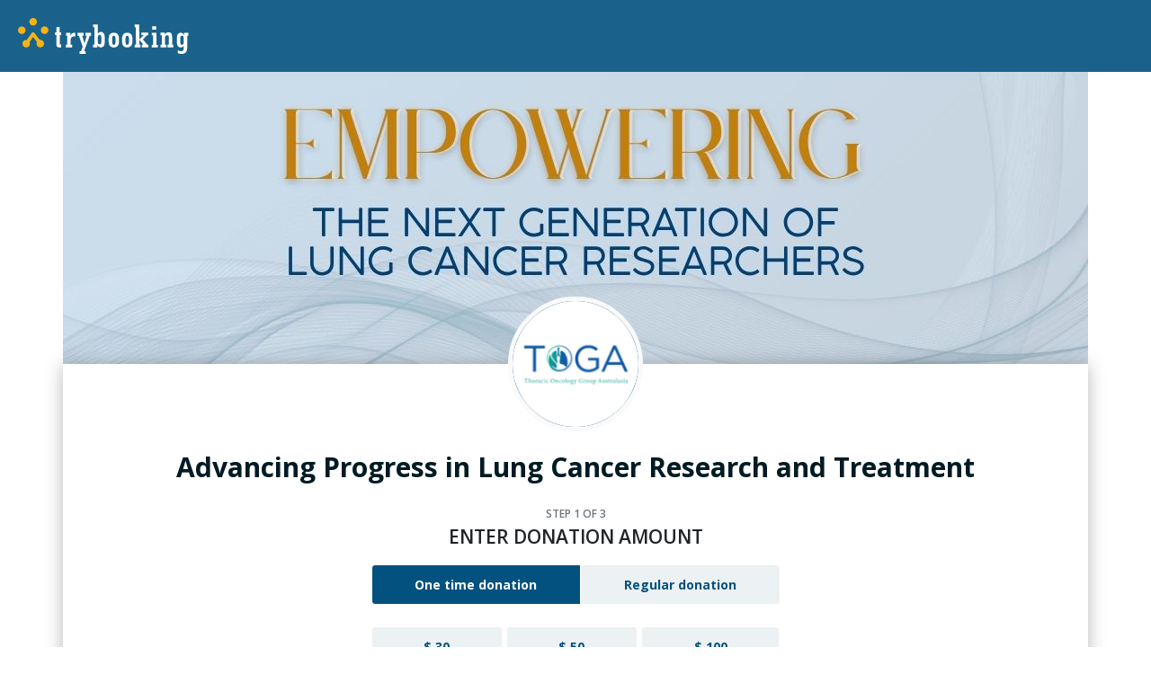

--- FILE ---
content_type: text/html; charset=utf-8
request_url: https://www.trybooking.com/au/donate/toga
body_size: 43278
content:



<!DOCTYPE html>
<html>
<head>
    <meta charset="utf-8" />
    <meta name="viewport" content="width=device-width, initial-scale=1.0" />
    <base href="/au/" />
    <title>Fundraising Page | Advancing Progress in Lung Cancer Research and Treatment</title>
<meta name="description" content="Your donation provides vital resources to power these critical research endeavors. Contribute before June 30th and become a crucial partner in this journey."/>
<meta name="keywords" content="Advancing Progress in Lung Cancer Research and Treatment, Fundraise, Donate, Share"/>
<meta property="og:url" content="https://www.trybooking.com/au/donate/toga"/>
<meta property="og:title" content="Advancing Progress in Lung Cancer Research and Treatment"/>
<meta property="og:description" content="Your donation provides vital resources to power these critical research endeavors. Contribute before June 30th and become a crucial partner in this journey."/>
<meta property="og:image" content="https://www.trybooking.com/UserData/Donation/D/622_5164be06c95c4738a0f4b51a2d3e6cb1.png"/>
<meta property="og:image:secure_url" content="https://www.trybooking.com/UserData/Donation/D/622_5164be06c95c4738a0f4b51a2d3e6cb1.png"/>
<meta name="twitter:card" content="summary_large_image"/>
<meta name="twitter:title" content="Advancing Progress in Lung Cancer Research and Treatment"/>
<meta name="twitter:description" content="Your donation provides vital resources to power these critical research endeavors. Contribute before June 30th and become a crucial partner in this journey."/>
<meta name="twitter:domain" content="https://www.trybooking.com/"/>
<meta name="twitter:image" content="https://www.trybooking.com/UserData/Donation/D/622_5164be06c95c4738a0f4b51a2d3e6cb1.png?04293594-3549-4961-8784-eaf04775e9ef"/>
            <link rel="canonical" href="https://www.trybooking.com/au/donate/toga" />
            <link rel="alternate" href="https://www.trybooking.com/au/donate/toga" hreflang="en-au" />

    


        <!-- Google tag (gtag.js) -->
        <script async src="https://www.googletagmanager.com/gtag/js?id=G-CMW2MCSWV9"></script>
        <script>
            window.dataLayer = window.dataLayer || [];
            function gtag() { dataLayer.push(arguments); }
            gtag('js', new Date());

            gtag('config', 'G-CMW2MCSWV9', { 'send_page_view': false });
        </script>

    
    
        <script src="donationresources/js/site.min.js?v=nDII0ai0yP-8TQj1-QvqJZ5_L5pQ8OITMVneov8vNVA"></script>
        <link rel="stylesheet" href="https://cdnjs.cloudflare.com/ajax/libs/twitter-bootstrap/4.6.2/css/bootstrap.min.css" crossorigin="anonymous" integrity="sha512-rt/SrQ4UNIaGfDyEXZtNcyWvQeOq0QLygHluFQcSjaGB04IxWhal71tKuzP6K8eYXYB6vJV4pHkXcmFGGQ1/0w==" />
<meta name="x-stylesheet-fallback-test" content="" class="sr-only" /><script>!function(a,b,c,d){var e,f=document,g=f.getElementsByTagName("SCRIPT"),h=g[g.length-1].previousElementSibling,i=f.defaultView&&f.defaultView.getComputedStyle?f.defaultView.getComputedStyle(h):h.currentStyle;if(i&&i[a]!==b)for(e=0;e<c.length;e++)f.write('<link href="'+c[e]+'" '+d+"/>")}("position","absolute",["donationresources/lib/bootstrap/dist/css/bootstrap.min.css"], "rel=\u0022stylesheet\u0022 crossorigin=\u0022anonymous\u0022 integrity=\u0022sha512-rt/SrQ4UNIaGfDyEXZtNcyWvQeOq0QLygHluFQcSjaGB04IxWhal71tKuzP6K8eYXYB6vJV4pHkXcmFGGQ1/0w==\u0022 ");</script>
        <script src="https://cdnjs.cloudflare.com/ajax/libs/jquery/3.7.1/jquery.min.js" integrity="sha512-v2CJ7UaYy4JwqLDIrZUI/4hqeoQieOmAZNXBeQyjo21dadnwR+8ZaIJVT8EE2iyI61OV8e6M8PP2/4hpQINQ/g==" crossorigin="anonymous"></script>
<script>(window.jQuery||document.write("\u003Cscript src=\u0022donationresources/lib/jquery/dist/jquery.min.js\u0022 integrity=\u0022sha512-v2CJ7UaYy4JwqLDIrZUI/4hqeoQieOmAZNXBeQyjo21dadnwR\u002B8ZaIJVT8EE2iyI61OV8e6M8PP2/4hpQINQ/g==\u0022 crossorigin=\u0022anonymous\u0022\u003E\u003C/script\u003E"));</script>
        <script src="https://cdnjs.cloudflare.com/ajax/libs/twitter-bootstrap/4.6.2/js/bootstrap.bundle.min.js" crossorigin="anonymous" integrity="sha512-igl8WEUuas9k5dtnhKqyyld6TzzRjvMqLC79jkgT3z02FvJyHAuUtyemm/P/jYSne1xwFI06ezQxEwweaiV7VA==">
        </script>
<script>(window.jQuery && window.jQuery.fn && window.jQuery.fn.modal||document.write("\u003Cscript src=\u0022donationresources/lib/bootstrap/dist/js/bootstrap.bundle.min.js\u0022 crossorigin=\u0022anonymous\u0022 integrity=\u0022sha512-igl8WEUuas9k5dtnhKqyyld6TzzRjvMqLC79jkgT3z02FvJyHAuUtyemm/P/jYSne1xwFI06ezQxEwweaiV7VA==\u0022\u003E\u003C/script\u003E"));</script>
        <script src="https://cdnjs.cloudflare.com/ajax/libs/jquery-validate/1.20.0/jquery.validate.min.js" integrity="sha512-WMEKGZ7L5LWgaPeJtw9MBM4i5w5OSBlSjTjCtSnvFJGSVD26gE5+Td12qN5pvWXhuWaWcVwF++F7aqu9cvqP0A==" crossorigin="anonymous">
        </script>
<script>(window.jQuery && window.jQuery.fn && window.jQuery.fn.valid||document.write("\u003Cscript src=\u0022donationresources/lib/jquery-validation/dist/jquery.validate.min.js\u0022 integrity=\u0022sha512-WMEKGZ7L5LWgaPeJtw9MBM4i5w5OSBlSjTjCtSnvFJGSVD26gE5\u002BTd12qN5pvWXhuWaWcVwF\u002B\u002BF7aqu9cvqP0A==\u0022 crossorigin=\u0022anonymous\u0022\u003E\u003C/script\u003E"));</script>

        <!-- STYLES -->
        <link rel="stylesheet" href="donationresources/css/styles.min.css?v=fXPcB74-TPJveI0RoBIfHhmOx8r2_IyLH1RT8yL2mMU" />
    

    <link rel="stylesheet" href="https://cdnjs.cloudflare.com/ajax/libs/material-design-iconic-font/2.2.0/css/material-design-iconic-font.min.css" integrity="sha384-D4wURFBFb4uPtzPg8AaqEK+EDGBoc/Fb7oSvGS5/6/as85Nnyh500ZnDa54R6B1T" crossorigin="anonymous">
    <script src="https://ajax.googleapis.com/ajax/libs/webfont/1.6.16/webfont.js"></script>

        <script>
            WebFont.load({
                google: {
                    families: ['Open Sans: 300,400,600,700,800', 'Inter: 300,400,600,700,800', 'Poppins: 300,400,600,700,800']
                }
            });
        </script>
    
    
        <style>
            .cover-img {
                background-image: url('https://www.trybooking.com/UserData/Donation/D/622_5164be06c95c4738a0f4b51a2d3e6cb1.png');
                margin-bottom: 0;
                background-repeat: no-repeat;
                background-position-x: center;
            }
        </style>

    
    <!-- Load PayPal's checkout.js Library. -->
    <script src="https://www.paypal.com/sdk/js?client-id=AWC59naTmkYJut6f6AN1n80kFUWRM5pjTQJ1Phr-ucrc5MnHqKaAJk-y4yZIi3C6Taz2vEagHVEEEudH&commit=false&currency=AUD&intent=authorize"></script>

    <!-- Load the client component. -->
    <script src="https://js.braintreegateway.com/web/3.45.0/js/client.min.js"></script>

    <!-- Load the PayPal Checkout component. -->
    <script src="https://js.braintreegateway.com/web/3.45.0/js/paypal-checkout.min.js"></script>

    <script src="https://js.stripe.com/v3/"></script>

        <script src="https://www.google.com/recaptcha/api.js?render=explicit" async defer></script>


</head>
<body onLoad="window.donateGlobal.onbodyload();">
    
    
        <script src="donationresources/js/jquery.extend.js?v=y5mzgSYGKXkfBrxUXwFHx_K0W-RSRW1X_DjHX6j4Jv4"></script>
        <script src="donationresources/js/clamp.min.js?v=k43DXC84xbpNn59eoYTe0h7pzIBx82RgpSrz2GSLJwU"></script>
    
    <script>
        window.env = {
            mainSitePath: 'https://www.trybooking.com',
            donationSitePath: 'https://www.trybooking.com/au/donate',
            siteUrl: 'https://www.trybooking.com/au',
            isoRegionCode: 'AU',
            currencyCode: 'AUD',
            isInEu: false,
            paymentModalEnabled: true,
            currencySymbol: '$',
            fundraisingGoogleAppleGatewayEnabled: true,
            regularDonationEnabled: true,
            enableDailyRegularDonation: false,
            allowGATracking: true,
            receiveUpdatesTickboxEnabled: true
        };
    </script>
    <div>
        <main role="main">
                <header class="tryb-header-new">
                    <a href="https://www.trybooking.com" target="_top">
                        <img alt="TryBooking Logo" title="TryBooking" src="/media/imgs/abca34db65b0eba7d5f4c1760755aaefb21c6a48.svg">
                    </a>
                </header>
                <div class="content-body">
                    







    <script src="donationresources/js/service/session-storage.service.min.js?v=1397ZJlwDD1QAqY2JfgdxaiE2weSbMzwYDtUYswqX28"></script>
    <script src="donationresources/js/service/data.service.min.js?v=7fr5gjnItISs8llqNVDBa4dGsCxi68Mu1UvkM5ahtvw"></script>


<script>
    var _sessionService = window.sessionService;
    var model = {"id":622,"pageName":"Advancing Progress in Lung Cancer Research and Treatment","heroImageUrl":"https://www.trybooking.com/UserData/Donation/D/622_5164be06c95c4738a0f4b51a2d3e6cb1.png","accountId":120487,"iconImageUrl":"https://www.trybooking.com/UserData/Donation/D/622_919dbc60709649a593325cdbe37b11a9.png","isDGREntitled":true,"description":"Your donation provides vital resources to power these critical research endeavors. Contribute before June 30th and become a crucial partner in this journey.","facebookUrl":null,"twitterUrl":null,"fundraiserName":"Thoracic Oncology Group of Australasia","abn":"47641984198","abnEntityName":"THORACIC ONCOLOGY GROUP OF AUSTRALASIA LTD","presetValues":[30,50,100],"pageUrlHandle":"toga","customerTermsUrl":"https://www.trybooking.com/info/customer-terms-and-conditions","donorTermsRelativePath":"donate/terms/622","termsAndConditionId":null,"contactEmailAddress":"info@thoraciconcology.org.au","privacyTermsUrl":"https://www.trybooking.com/info/privacy","includeTaxInvoice":null,"isTaxCharged":null,"isActive":true,"isTaxDeductible":true,"account":{"paymentGatewayGroup":{"fundraiserPaymentGateway":{"paymentGatewayId":17,"domesticCardCountries":[],"isForeignCardSurchargeEnabled":false,"apiTypeId":3,"accountStripeConnectId":"","publishableKey":"pk_live_wbEhSVNUiuUOHw5NAinVuzkP00IjNTZdIW","clientId":"","isActive":true,"paymentGatewayToken":"","paymentTypes":["MasterCard","VISA","Amex"],"username":"","googlePayMerchantId":""},"payPalPaymentGateway":{"paymentGatewayId":13,"domesticCardCountries":[],"isForeignCardSurchargeEnabled":false,"apiTypeId":11,"accountStripeConnectId":"","publishableKey":"v26c2zhfv3whzqwk","clientId":"x926gd6x6db23x2x","isActive":true,"paymentGatewayToken":"[base64]","paymentTypes":[],"username":"","googlePayMerchantId":""},"googleApplePaymentGateway":{"paymentGatewayId":21,"domesticCardCountries":[],"isForeignCardSurchargeEnabled":false,"apiTypeId":13,"accountStripeConnectId":"","publishableKey":"n29MpNT46x6PQw==","clientId":"2b0540f6cc","isActive":true,"paymentGatewayToken":"","paymentTypes":[],"username":"arts-trybooking1","googlePayMerchantId":"arts-trybooking1-5c197607b45a0e69"},"regularDonationPaymentGateway":{"paymentGatewayId":7,"domesticCardCountries":[],"isForeignCardSurchargeEnabled":false,"apiTypeId":3,"accountStripeConnectId":"","publishableKey":"pk_live_OCI5Lt7YHdFHqF6poRITOBxi","clientId":"","isActive":true,"paymentGatewayToken":"","paymentTypes":[],"username":"","googlePayMerchantId":""}}},"feeChargedInside":true,"goal":null,"transactionCount":292,"totalAmount":58802,"percentFromGoal":null,"regularDonationEnabled":true};

    _sessionService.saveDonationModel(model);
    _sessionService.saveDonationAmount(0);
    _sessionService.saveUserDetails();

    if (window.env) {
        window.env.stateLabel = 'State';
        window.env.postCodeLabel = 'Postcode';
        window.env.cityLabel = 'Suburb';
        window.env.abnLabel = 'ABN';
        //window.env.braintreeToken = '';
        window.env.showTermsSectionOverride = false;
    }

</script>
    <script>
        window.donateEnv = {
            accountId: 120487,
            partialViewName: '_DonationsLanding',
            cardGatewayId: 17,
            cardGatewayToken: '',
            cardGatewayUsername: '',
            cardGatewayPublishableKey: 'pk_live_wbEhSVNUiuUOHw5NAinVuzkP00IjNTZdIW',
            cardGatewayApiTypeId: 3,
            cardGatewayActive: true,
            cardPaymentGatewayPaymentTypes: ["MasterCard","VISA","Amex"],
            cardPaymentGatewayClientId: '',
            paypalGatewayId: 13,
            paypalGatewayToken: '[base64]',
            paypalGatewayApiTypeId: 11,
            paypalGatewayActive: true,
            googleAppleGatewayId: 21,
            googleAppleGatewayToken: '',
            googleAppleGatewayPublishableKey: 'n29MpNT46x6PQw==',
            googleAppleGatewayApiTypeId: 13,
            googleAppleGatewayActive: true,
            googlePayMerchantId: 'arts-trybooking1-5c197607b45a0e69',
            regularDonationGatewayId: 7,
            regularDonationGatewayToken: '',
            regularDonationGatewayPublishableKey: 'pk_live_OCI5Lt7YHdFHqF6poRITOBxi',
            regularDonationGatewayApiTypeId: 3,
            regularDonationGatewayActive: true,
            paypalSurchargePercent: 0,
            isStripeSCAEnabled: true,
            isRecaptchaRequired: true,
            recaptchaSiteKey: '6LesiLYUAAAAALgXMuDUISo4tNE9QIjTmXxhrT_A',
            fatZebraApiUrl: 'https://cdn.pmnts.io/sdk/v1/fatzebra.js',
            fatZebraGooglePayApiUrl: 'https://pay.google.com/gp/p/js/pay.js',
            fatZebraGooglePayEnvironment: 'PRODUCTION',
            applePayApiUrl: 'https://applepay.cdn-apple.com/jsapi/v1/apple-pay-sdk.js',
            applePayMerchantIdentifier: 'merchant.io.pmnts.production.applepay.arts-trybooking1',
            applePayApiVersion: '2',
            systemName: 'TryBooking',
            connexPointApiUrl: '',
        };
    </script>

<div class="jumbotron jumbotron-fluid cover-img">
</div>

<div id="donate-container" class="container content">
    <div class="donation-icon-container d-flex justify-content-center">
        <div class="donation-icon d-flex align-items-center justify-content-center">
                <img src="https://www.trybooking.com/UserData/Donation/D/622_919dbc60709649a593325cdbe37b11a9.png" alt="icon" />
        </div>

    </div>
    <div class="d-flex flex-column align-items-center">
        <div id="headerTitle" class="donation-goal-container">
            <h1 class="text-center text-wrap header-page-name d-none d-md-block">Advancing Progress in Lung Cancer Research and Treatment</h1>
            <h1 class="text-center text-wrap header-page-name d-block d-md-none font-weight-bold">Advancing Progress in Lung Cancer Research and Treatment</h1>
            <h2 class="text-center text-wrap d-none">Fundraise, donate, and share to show your support</h2>

            <br />
                <div id="step-container" class="text-center">
                    <div class="steps text-secondary">Step <span id="step-number"></span> of 3</div>
                    <div class="step-title subheader sub-row text-uppercase d-none d-md-block">Enter Donation Amount</div>
                    <h6 class="step-title sub-row text-uppercase d-block d-md-none font-weight-bold">Enter Donation Amount</h6>
                </div>

        </div>
        <div id="partial-view-content" class="position-relative">
            <div id="fb-root"></div>

<div id="donation-landing-container" class="d-flex flex-column justify-content-center px-4">
    <div class="d-flex align-items-center justify-content-center mt-2 regular-donation-container">
        <div id="scheduleButtons" class="btn-group d-flex flex-row col-12 px-0 col-sm-10 col-md-8 col-lg-5 mb-3" role="group">
            <button type="button" class="btn btn-secondary pt-2 pb-2 btn-paymentSched btn-payment-one" value="false">One time donation</button>
            <button type="button" class="btn btn-secondary pt-2 pb-2 btn-paymentSched btn-payment-reg" value="true">Regular donation</button>
        </div>
    </div>
    <div class="d-flex align-items-center justify-content-center regular-donation-container" id="radioSubscription">
        <div class="btn-group btn-group-toggle btn-group-vertical col-12 px-0 col-sm-10 col-md-8 col-lg-5 mb-2 mt-2" data-toggle="buttons">
            <div class="btn radio-button d-none" id="dailyRadio">
                <label class="radio-button-label mb-0">
                    <div class="radio-container">
                        <input type="radio" class="radio-input" name="radioSchedulePayment" value="Daily" />
                        <div class="radio-outer-circle"></div>
                        <div class="radio-inner-circle"></div>
                    </div>
                    <div class="radio-label-content">
                        <span class="d-none">&nbsp;</span>
                        <div class="radio-title mb-2">Daily</div>
                        <div class="radio-description">
                            Your donation will be processed <strong>today</strong>. We will debit you today and on <strong>each day after this.</strong>
                        </div>
                    </div>
                </label>
            </div>
            <div class="btn radio-button mb-2" id="weeklyRadio">
                <label class="radio-button-label mb-0">
                    <div class="radio-container">
                        <input type="radio" class="radio-input" name="radioSchedulePayment" value="Weekly" />
                        <div class="radio-outer-circle"></div>
                        <div class="radio-inner-circle"></div>

                    </div>
                    <div class="radio-label-content">
                        <span class="d-none">&nbsp;</span>
                        <div class="radio-title mb-2">Weekly</div>
                        <div class="radio-description">
                            Your donation will be processed <strong>today</strong>. We will debit you <strong>each <span class="payment-sched"></span> after this.</strong>
                        </div>
                    </div>
                </label>
            </div>
            <div class="btn radio-button" id="monthlyRadio">
                <label class="radio-button-label mb-0">
                    <div class="radio-container">
                        <input type="radio" class="radio-input" name="radioSchedulePayment" value="Monthly" />
                        <div class="radio-outer-circle"></div>
                        <div class="radio-inner-circle"></div>
                    </div>
                    <div class="radio-label-content">
                        <span class="d-none">&nbsp;</span>
                        <div class="radio-title mb-2">Monthly</div>
                        <div class="radio-description">
                            Your donation will be processed <strong>today</strong>. We will debit you today and on <strong>the <span class="payment-sched"></span> day of each month.</strong>
                        </div>
                    </div>
                </label>
            </div>
        </div>
    </div>
    <div class="d-flex align-items-center justify-content-center">
        <div id="presetButtons" class="btn-group hidden-unpublished d-flex flex-row col-12 px-0 col-sm-10 col-md-8 col-lg-5 mt-2" role="group">
        </div>
    </div>
    <div class="field-label text-secondary hidden-unpublished text-left text-sm-center" id="lblOtherAmount">Other Amount</div>
    <form class="hidden-unpublished field-input sub-row d-flex align-items-center flex-column" id="frmStep1">
        <div class="form-group w-100 d-flex justify-content-center">
            <div class="px-0 col-12 col-sm-10 col-md-3 col-lg-2">
                <div class="input-group" id="amount-input-group">
                    <div class="input-group-prepend">
                        <div class="input-group-text" id="lblCurrency">$</div>
                    </div>
                    <input type="number" inputmode="decimal" class="form-control text-center" name="donationAmountInput" id="donationAmountInput" placeholder="0.00" />
                </div>
            </div>
        </div>
        <label id="donationAmountInput-error" class="error" for="donationAmountInput" style=""></label>
    </form>
    <div class="sub-row form-text  text-left text-center hidden-unpublished" id="infoTax">Your donation is tax deductible.</div>
    <div class="sub-row form-text  text-left text-center hidden-unpublished tryb-margin-bottom-10" id="infoFee">
        <p class="tryb-margin-bottom-10 tryb-margin-top-10 text-muted">You will be charged an additional donation fee</p>
        <p class="text-muted">which has been passed on by the fundraiser.</p>
    </div>
    <div class="button-row justify-content-center d-none d-sm-flex">
        <button class="tryb-button primary hidden-unpublished btn-proceed" disabled="disabled"><span>Proceed&nbsp;</span><img class="material-icons-arrow-fwd" src="donationresources/img/baseline-arrow_forward-24px.svg" /></button>
        <button class="tryb-button primary show-unpublished" disabled="disabled">Closed</button>
    </div>
    <div class="d-flex">

        <div id="social-container" class="col-12 offset-0 col-sm-10 offset-sm-1 col-md-8 offset-md-2 col-lg-6 offset-lg-3 px-0">
            <hr />
            <br />
            <div class=" d-flex flex-column flex-sm-column flex-md-column flex-lg-row flex-xl-row align-items-stretch" id="donationDetails" style="overflow: hidden;">
                <div id="donationInfoWrapper" class="d-flex flex-column flex-grow-1">
                    <div id="descriptionContent" class="sub-row">
                        <pre class="" id="lblDescription"></pre>
                    </div>
                    <div class="sub-row" id="fundraiserContainer">
                        <div>About the fundraiser:</div>
                        <div id="lblFundraiserName"></div>
                        <div id="abnContainer"><span id="lblBusinessIdentityCode">ABN</span>:&nbsp;<span id="lblAbn"></span></div>
                    </div>
                    <div class="sub-row button-row hidden-unpublished">
                        <button class="tryb-button primary outlined btn-medium contact-btn d-none d-sm-block" data-toggle="modal" data-target="#contactModal">Contact</button>
                        <button class="tryb-button primary outlined btn-mobile contact-btn d-block d-sm-none w-100" data-toggle="modal" data-target="#contactModal">Contact</button>
                    </div>
                    <br />
                    <br />
                    <div class="d-flex flex-row sub-row hidden-unpublished" id="socialMediaLinks">
                        <a id="fb-share-link" class="d-flex align-items-center justify-content-center text-muted social-share-item">
                            <div class="social-facebook social-link-btn d-none d-sm-flex"><img class="social-icon icon-facebook-f" src="donationresources/img/facebook.svg" /></div>
                            <div class="social-facebook social-link-btn social-link-sm d-flex d-sm-none"><img class="social-icon icon-facebook-f" style="width:10px;" src="donationresources/img/facebook.svg" /></div>
                            <div class="text-left">Share via Facebook</div>
                        </a>
                        <a id="twitter-share-link" class="d-flex align-items-center justify-content-center text-muted social-share-item">
                            <div class="social-twitter social-link-btn d-none d-sm-flex"><img class="social-icon icon-twitter" src="donationresources/img/twitter.svg" /></div>
                            <div class="social-twitter social-link-btn social-link-sm d-flex d-sm-none"><img class="social-icon icon-twitter" style="width:17px;" src="donationresources/img/twitter.svg" /></div>
                            <div class="text-left">Share via Twitter</div>
                        </a>
                    </div>
                </div>
                <div style="display:none;" id="social-plugin">
                    <ul id="SocialMediaContentList" class="elp-social-media__tab-list">
                        <li id="liFacebook">
                            <div id="social-media-content-fb" class="elp-social-media__tab">
                                <img class="elp-social-media__button" src="/media/imgs/14a3c432b981cf403f6e1c76676d840a09cc6e28.png" alt="FB Icon" />
                            </div>
                        </li>
                        <li id="liTwitter">
                            <div id="social-media-content-twitter" class="elp-social-media__tab">
                                <img class="elp-social-media__button" src="/media/imgs/e68467f90e8f99fdba700cd2c0cc3f44fa1c786b.png" alt="Twitter Icon" />
                            </div>
                        </li>
                    </ul>
                    <div class="elp-social-media-content__container">
                        <div id="SocialMediaContent-Facebook" class="elp-social-media-content">
                            <div class="d-sm-none d-none d-md-none d-lg-block d-xl-block">
                                <div class="fb-page tabFacebook" id="fbContainer" data-show-posts="true" data-width="280" data-height="480" data-small-header="false" data-adapt-container-width="true" data-hide-cover="false" data-show-facepile="true"></div>
                            </div>
                            <div class="d-block d-lg-none d-xl-none">
                                <div class="fb-page tabFacebook" id="fbContainer" data-show-posts="true" data-width="500" data-height="480" data-small-header="false" data-adapt-container-width="true" data-hide-cover="false" data-show-facepile="true"></div>
                            </div>
                        </div>
                        <div id="SocialMediaContent-Twitter" class="elp-social-media-content">
                            <div>
                                <a class="twitter-timeline" data-height="480" id="tabTwitter"></a>
                            </div>
                        </div>
                    </div>
                </div>
            </div>
        </div>

    </div>
</div>

<div class="mobile-btn-group flex-row d-flex d-sm-none">
    <button class="tryb-button primary btn-mobile flex-grow-1 btn-proceed">
        <div class="d-flex justify-content-between align-items-center w-100">
            <span class="flex-grow-1">&nbsp;&nbsp;&nbsp;&nbsp;&nbsp;&nbsp;Proceed</span>
            <i class="zmdi zmdi-arrow-right zmdi-hc-2x"></i>
        </div>

    </button>
</div>

<div id="contactModal_container">
    
<div class="modal fade" id="contactModal" tabindex="-1" role="dialog" aria-labelledby="contactModalLabel" aria-hidden="true">
    <div class="modal-dialog modal-dialog-centered" role="document">
        <div class="modal-content">
            <div class="modal-header">
                <h5 class="modal-title d-flex justify-content-center">Contact</h5>
                <button type="button" class="close" data-dismiss="modal" aria-label="Close">
                    <span aria-hidden="true">&times;</span>
                </button>
            </div>
            <div class="modal-body p-4">
                <div class="subheader text-secondary mb-3" id="contactTitle"></div>
                <form id="frmContact">
                    <div class="form-group required">
                        <label class="field-label text-secondary" for="txtContactDonorName">Name</label>
                        <input type="text" class="form-control" id="txtContactDonorName" name="txtContactDonorName" placeholder="Your Name" maxlength="40" />
                    </div>
                    <div class="form-group required">
                        <label class="field-label text-secondary" for="txtContactDonorEmail">Email</label>
                        <input type="email" class="form-control" id="txtContactDonorEmail" name="txtContactDonorEmail" placeholder="Your Email" maxlength="200" />
                    </div>
                    <div class="form-group">
                        <label class="field-label text-secondary" for="txtContactDonorEmail">Phone Number</label>
                        <input type="tel" class="form-control" id="txtContactDonorPhoneNumber" name="txtContactDonorPhoneNumber" placeholder="Your Phone Number" maxlength="20" />
                    </div>
                    <div class="form-group required textarea-container">
                        <label class="field-label text-secondary" for="txtContactMessage">Message</label>
                        <textarea maxlength="4000" class="form-control" id="txtContactMessage" name="txtContactMessage"></textarea>
                    </div>
                    <div class="text-danger form-group" id="sendError">
                        Sorry, there appears to have been an error. Please try again later.
                    </div>
                </form>
            </div>
            <div class="modal-footer flex-column px-4 pt-0 pb-4">
                    <p class="text-muted">
                        You can review the fundraiser's terms and conditions&nbsp;<a target="_blank" rel="noopener noreferrer" href="#" id="termsAndConditionLink">here</a>.
                    </p>
                <div class="flex-row justify-content-between d-flex modal-button-row">
                    <button type="button" class="tryb-button outlined btn-medium flex-sm-fill flex-grow-1 flex-sm-grow-0" data-dismiss="modal">Cancel</button>
                    <button type="button" class="tryb-button primary btn-medium flex-sm-fill flex-grow-1 flex-sm-grow-0 ml-2 ml-sm-0" id="btnSendContactMessage">Send</button>
                </div>
            </div>
        </div>
    </div>
</div>
<div class="modal fade" id="successModal" tabindex="-1" role="dialog" aria-labelledby="successModal" aria-hidden="true">
    <div class="modal-dialog" role="document">
        <div class="modal-content">
            <div class="modal-header">
                <h5 class="modal-title d-flex justify-content-center">Contact</h5>
                <button type="button" class="close" data-dismiss="modal" aria-label="Close">
                    <span aria-hidden="true">&times;</span>
                </button>
            </div>
            <div class="modal-body">
                <h1 class="theme-header">Your email has been sent.</h1>
                <div class="form-group">The fundraiser will be sent the details of this message.</div>
                <div class="d-flex justify-content-center">
                    <img id="checkImg" src="/media/imgs/19fe62bda7951bba35e3b69b9325e2e8ced2aa59.png"/>
                </div>
            </div>
            <div class="modal-footer flex-column">
                <div class="justify-content-center d-flex modal-button-row">
                    <button type="button" class="tryb-button primary btn-medium" data-dismiss="modal">Okay</button>
                </div>
            </div>
            </div>
    </div>
</div>
<script>
    var _sessionService = window.sessionService;
    function SetupValidations() {
        var validator = $("#frmContact").validate({
            rules: {
                "txtContactDonorEmail": {
                    required: true,
                    maxlength: 200,
                    emailPattern: true,
                    notEmptyAndWhiteSpace: true
                },
                "txtContactDonorName": {
                    required: true,
                    maxlength: 40,
                    notEmptyAndWhiteSpace: true,
                    regexPattern: /^[a-zA-Z-'.\s]+$/
                },
                "txtContactDonorPhoneNumber": {
                    maxlength: 20,
                    regexPattern: /^\s*[0-9][0-9\s]*$/
                },
                "txtContactMessage": {
                    required: true,
                    maxlength: 4000,
                    notEmptyAndWhiteSpace: true
                }
            }
        });


        $("#contactModal").on("hidden.bs.modal", function () {
            validator.resetForm();
            $("#frmContact input").removeClass('error');
            $("#frmContact textarea").removeClass('error');
        });
    }

    $(document).ready(function () {
        var model = _sessionService.getDonationCampaign();
        $('#contactTitle').text(model.pageName);
        $('#termsAndConditionLink').attr('href', 'donate/terms/' + model.id);
        $("#sendError").hide();

        SetupValidations();
        $("#btnSendContactMessage").click(function () {
            if ($("#frmContact").valid()) {
                $.showPageSpinner();
                var requestModel = {
                    'PageUrlHandle': model.pageUrlHandle,
                    'ContactName': $("#txtContactDonorName").val().trim(),
                    'ContactEmail': $("#txtContactDonorEmail").val().trim(),
                    'ContactPhoneNumber': $("#txtContactDonorPhoneNumber").val().trim(),
                    'ContactMessage': $("#txtContactMessage").val().trim()
                };
                $.post('donateapi/v1/contactFundraiser', requestModel,
                    function (response) {
                        $.hidePageSpinner();
                        if (response === true) {
                            $("#contactModal").modal('hide');
                            $("#successModal").modal();                           
                        } else {
                            $("#sendError").show();
                        }
                    }, 'json');
            }
        });
    });
</script>


</div>
<script>window.donateGlobal.trackPageView(location.pathname);</script>

        </div>

            <br />
            <br />
    </div>
</div>




                </div>
                    <footer class="tryb-footer new-mktg-footer">
                        <div class="container">
                            <div class="inner">
                                <div class="justify-content-center text-center footer-logo">
                                    <a href="https://www.trybooking.com" target="_top">
                                        <img alt="TryBooking Logo" title="TryBooking" src="/media/imgs/abca34db65b0eba7d5f4c1760755aaefb21c6a48.svg">
                                    </a>
                                </div>
                                <div class="text-center master-footer-bottom-links pt-2 pr-4">
                                    <ul>
                                        <li>
                                            <a href="https://www.trybooking.com/sell-tickets-online" target="_blank">Sell Tickets</a>
                                        </li>
                                        <li>
                                            <a href="https://www.trybooking.com/about-us" target="_blank">About Us</a>
                                        </li>
                                    </ul>
                                </div>
                                <div class="footer-company-string text-center pt-3">
                                    &#xA9;2025 TryBooking Pty Ltd
                                </div>
                                <div class="text-center master-footer-bottom-links footer-policies pt-1 pr-4">
                                    <ul>
                                        <li>
                                            <a href="https://www.trybooking.com/info/privacy" target="_blank">Privacy policy</a>
                                        </li>
                                        <li>
                                            <a href="https://www.trybooking.com/info/website-terms-of-use" target="_blank">Website terms of use</a>
                                        </li>
                                    </ul>
                                </div>
                            </div>
                        </div>
                    </footer>

        </main>
    </div>
    <script>
        $(window).on('beforeunload', function () {
            $(window).scrollTop(0);
        });
    </script>
    
    <div id="mobile-btn-group-padding" style="width: 100%; height: 89px;" class="d-block d-sm-none">
        &nbsp;
    </div>
    
    
        <script src="donationresources/js/viewmodel/donate.viewmodel.min.js?v=U3UwyO1wNFMMXdLCNqKlPcV-5I5l_taI9pFvF4TFlFs"></script>
        <script src="donationresources/js/viewmodel/donation-landing.viewmodel.min.js?v=DGbkr2CAbucW19fxdeyDem_D5Bw13dcPTRI7SyFW6sg"></script>
        <script src="donationresources/js/viewmodel/donation-personal-info.viewmodel.min.js?v=r8RCycQeo0iEu_UCWHN80VbSgtrXdQSfyTg5Ian3faE"></script>
        <script src="donationresources/js/viewmodel/donation-payment.viewmodel.min.js?v=XAXDEL5GdFAbxW1_2CBUubE68pYhWzoRrwhMzc5E-FY"></script>
    

    <script>
        (function () {
            var LANDING_PARTIALVIEW_NAME = '_DonationsLanding';
            var PERSONALINFO_PARTIALVIEW_NAME = '_DonationsPersonalInfo';
            var PAYMENTINFO_PARTIALVIEW_NAME = '_DonationsPaymentInfo';
            if (window.donateView) {
                if ('_DonationsLanding' === LANDING_PARTIALVIEW_NAME) {
                    window.donateView.landingView(window.env, window.sessionService, window.donatePage);
                } else if ('_DonationsLanding' === PERSONALINFO_PARTIALVIEW_NAME) {
                    window.donateView.personalInfoView(window.env, window.donateEnv, window.sessionService, window.dataService);
                } else if ('_DonationsLanding' === PAYMENTINFO_PARTIALVIEW_NAME) {
                    window.donateView.paymentView(window.env, window.donateEnv, window.sessionService);
                }
            }
        })();
    </script>


</body>
</html>


--- FILE ---
content_type: text/css
request_url: https://www.trybooking.com/au/donationresources/css/styles.min.css?v=fXPcB74-TPJveI0RoBIfHhmOx8r2_IyLH1RT8yL2mMU
body_size: 7338
content:
.modal-content{border-radius:0px;border:0px;border-top-right-radius:0px}.modal-content .input-group{height:55px}.modal-content .input-group .input-group-prepend{height:38px}.modal-body{padding:31px 54px 10px 54px;background-color:#fff}.modal-header{background-color:#03517e;color:#fafafa;border-radius:0px;border-bottom:0px}.modal-header span{height:1rem;line-height:unset}.modal-header .close{color:#fafafa;opacity:1;font-size:1.1875rem;margin:0px;padding:0px;cursor:pointer;text-shadow:none;line-height:unset;height:1.25rem;align-self:center}.modal-footer{border-top:0px}.modal-content{-webkit-box-shadow:0px 0px 27px 4px rgba(0,0,0,.75);-moz-box-shadow:0px 0px 27px 4px rgba(0,0,0,.75);box-shadow:0px 0px 27px 4px rgba(0,0,0,.75);margin:auto !important}.modal-content p{color:rgba(0,0,0,.87)}.modal-content .form-group{margin-bottom:0px;height:70px}#txtResendEmailAddress-error{margin:0px;padding-top:1px;padding-bottom:1px}.modal-content .tryb-button{min-width:150px;height:35px}.transparent-modal .modal-content,.transparent-modal .modal-body{background-color:rgba(255,255,255,0);-webkit-box-shadow:none;-moz-box-shadow:none;box-shadow:none}.modal-title{width:100%}.spinner-border{color:#03517e;width:3rem;height:3rem}#checkImg{width:220px;height:220px}.modal-md-custom{max-width:400px}h6,.h6{font-size:18px}.was-validated,.form-control:invalid{background-image:none !important}.was-validated,.form-control:valid{background-image:none !important}.invalid .invalid-feedback{display:block}.jumbotron{background-color:#fff}@media(min-width: 1139px){.container{max-width:1140px}}.tryb-button.default{color:#fff;background-color:#cdcbba;border:1px #cdcbba solid}.tryb-button.default:hover:enabled{background-color:#dad8cb;color:#fff;border:1px #dad8cb solid}.tryb-button.outlined{color:#616c6b;background-color:rgba(0,0,0,0);border:1px #616c6b solid}.tryb-button.outlined:hover{color:#fff;background-color:#616c6b}.tryb-button.outlined-gray{color:#616c6b;background-color:rgba(0,0,0,0);border:1px #616c6b solid;min-width:100px}.tryb-button.outlined-gray:hover{color:#fff;background-color:#616c6b}.tryb-button.primary{background-color:#f6b413;color:#fff;border:1px #f6b413 solid}.tryb-button.primary:hover:enabled{background-color:#f8c342;border-color:#f8c342}.tryb-button.primary.outlined{color:#f6b413;background-color:rgba(0,0,0,0)}.tryb-button.primary.outlined:hover{background-color:#f6b413;color:#fff}.tryb-button.secondary{color:#03517e;border:1px #03517e solid;background-color:#fff}.tryb-button.secondary.filled,.tryb-button.secondary:hover:enabled,.tryb-button.secondary.active{background-color:#03517e;color:#fafafa}.tryb-button.btn-payment-request{background-color:#fff;border:1px #616c6b solid}.tryb-button.btn-payment-request:hover:enabled{background-color:#e2e2e2}.tryb-button.btn-payment-request.active{background-color:#001b24 !important}.tryb-button.btn-payment-request.active .contrast{display:block}.tryb-button.btn-payment-request.active .default{display:none}.tryb-button.btn-payment-request .contrast{display:none}body,pre{font-family:"Open Sans",sans-serif;font-size:14px}h1{font-size:30px;font-weight:700;line-height:30px;color:#001b24}div{line-height:1.25}p{color:#616c6b}a{color:#03517e}.content-body{min-height:calc(100vh - 164px)}pre{white-space:pre-wrap;word-wrap:break-word;text-align:justify;line-height:1.25}input[type=number]::-webkit-inner-spin-button,input[type=number]::-webkit-outer-spin-button{-webkit-appearance:none;margin:0}input[type=number]{-moz-appearance:textfield}.btn-group{text-align:center}.input-group>.form-control:not(:last-child){border-top-right-radius:.25rem;border-bottom-right-radius:.25rem}.content{background-color:#fff;min-height:400px;padding-top:100px;padding-bottom:40px;top:0;position:relative;-webkit-box-shadow:0px 2px 19px 0px rgba(0,0,0,.28);-moz-box-shadow:0px 2px 19px 0px rgba(0,0,0,.28);box-shadow:0px 2px 19px 0px rgba(0,0,0,.28);padding-left:0;padding-right:0}.cover-img{height:186px;background-size:cover}.donation-icon-container{position:absolute;top:-75px;overflow:hidden;width:100%}.donation-icon{border-radius:100%;background-color:#03517e;border:5px solid #fafafb;height:150px;width:150px;overflow:hidden}.donation-icon img{max-height:142px;max-width:142px}.social-share-item{margin-bottom:10px}.subheader{font-weight:600 !important;font-size:21px}.form-field-feedback{font-size:80%;color:#616c6b}.spacer{height:100%;width:10px}.tryb-button{text-transform:uppercase;text-align:center;font-size:12px;font-weight:700;border-radius:4px;padding:0 15px;height:42px;line-height:35px;min-width:120px;letter-spacing:1px;line-height:normal;display:flex;align-items:center;justify-content:center}.tryb-button.btn-large{height:55px}.tryb-button:disabled{background-color:#c3c3c3;cursor:not-allowed;border-color:#c3c3c3;color:#fff}.column{padding:10px}#donationDetails{text-align:justify;margin-top:10px;font-weight:500;font-size:14px}#donationDetails p,#fundraiserContainer div{line-height:1.5}.sub-row{margin-bottom:10px}.social-facebook:hover{background-color:#2d4373}.social-facebook{background-color:#2d4373}.social-twitter{background-color:#28a9e0}.social-link-btn{padding-left:0;padding-right:0;min-width:40px;width:40px;height:40px;text-align:center;outline:none;border:0;display:flex;align-items:center;justify-content:center;border-radius:100%;font-size:25px;margin-right:8px}.social-link-sm{min-width:30px;width:30px;height:30px}.social-icon:before{color:#fff}.tryb-icon-container{height:60px;width:60px;border-radius:100%;display:flex;align-items:center;justify-content:center;color:#fff;background-color:#03517e}.tryb-icon-container.warning-icon{background-color:#d1521d}#socialMediaLinks a{cursor:pointer;padding-right:10px}.field-label{text-transform:uppercase;font-weight:400;font-size:14px;margin-bottom:5px}.field-input,.form-group{height:78px}#personal-info-form .form-group{margin-bottom:8px}.steps{text-transform:uppercase;font-size:12px;font-weight:600;line-height:2}.content-flex footer{margin-top:30px}.button-row{margin:14px 0px}.donation-main-content{top:-40px;position:relative;width:100%}#fundraiserContainer{margin-bottom:14px}.content footer a:hover,#socialMediaLinks a:hover,.modal-footer a:hover,a.tryb-button:hover{text-decoration:none}.modal-loader{position:absolute;top:0;left:0;height:100%;width:100%;z-index:250;background-color:rgba(0,0,0,.5)}#partial-view-content{width:100%}.btn-group button{background-color:#ecf1f3;border-color:#fff;color:#616c6b;font-weight:500}.btn-group button:hover,.btn-group button.active,.btn-group button.selected{background-color:#03517e !important;color:#fff !important}.btn-group button.selected{font-weight:bold}@media(max-width: 480px){.btn-group button{font-size:14px}}#presetButtons{margin-bottom:26px}#presetButtons button{margin-right:5px;border-radius:4px;background-color:#ecf1f3;color:#03517e;border-color:#fff;font-weight:700;font-size:14px;height:45px}#presetButtons button:hover,#presetButtons button.active{background-color:#03517e;color:#fff}#presetButtons button:last-child{margin-right:0px}#presetDonationAmounts{margin-bottom:26px}#presetDonationAmounts button{margin-right:5px;border-radius:4px;background-color:#ecf1f3;color:#03517e;border-color:#fff;font-weight:700;font-size:14px;height:45px;min-width:100px}#presetDonationAmounts button:hover{background-color:#03517e;color:#fff}.elp-social-media-content{width:100%;height:480px;display:none;padding:5px 5px 2px 5px}.elp-social-media__button{padding-bottom:5px}.elp-social-media__button:hover{opacity:.9}.elp-social-media__tab{margin:0 15px 0 5px;cursor:pointer;display:none}.elp-social-media__tab-list{list-style:none}.elp-social-media__tab-list>li{float:left}.elp-social-media__selected-tab{border-bottom:3px solid #03517e}.elp-social-media-content__container{width:290px;height:480px;clear:both}@media(max-width: 767px){.elp-social-media-content__container{width:100%;max-width:500px}}#social-plugin{margin-left:20px}#social-plugin ul{padding:0px}@media(max-width: 767px){#social-plugin{margin-left:0px}}#contactModal{display:none}#contactModal textarea{height:128px;resize:none}.modal-button-row{width:100%;margin-top:10px}#contactModal .form-group{margin-bottom:0px !important;margin-top:5px}.textarea-container{height:170px !important}#sendError,#receiptError{display:none}.btn-medium{height:35px;width:160px}.btn-mobile{height:48px}.mobile-btn-group{position:fixed;width:100%;bottom:0;padding:20px 25px;background-color:#fbfbfb;border-top:solid 1px #e2e2e2;z-index:1039}.delay-show-1{visibility:hidden !important}footer{font-size:12px}#descriptionContent,#donationInfoWrapper,#lblFundraiserName,#lblDescription,#contactTitle,#headerTitle{flex-wrap:wrap;min-width:0;word-wrap:break-word}.confirmation-hidden{display:none !important}#descriptionContent,#donationInfoWrapper,#headerTitle,#lblDescription{width:100%}#lblDescription{overflow:hidden}input{background-color:#fff;height:30px;border-radius:4px;border:1px #bebebe solid;font-size:13px;color:#616c6b;font-weight:600}.form-group.required>label:not(.error)::after{content:" *";color:#d1521d}p.error{color:#d1521d}label.error{color:#d1521d;font-size:80%;padding-top:5px;height:0px}input.error{border-color:#d1521d}input.error:focus{border-color:#d1521d;box-shadow:0 0 0 .2rem rgba(220,53,69,.25)}textarea.error{border-color:#d1521d}.required-field-indicator{color:#d1521d}.rememberme-checkbox{display:block;position:relative;padding-left:15px;z-index:1;cursor:pointer;-webkit-user-select:none;-moz-user-select:none;-ms-user-select:none;user-select:none}.rememberme-checkbox input{position:absolute;opacity:0;cursor:pointer;height:0;width:0}.rememberme-checkmark{position:absolute;top:0;left:0;height:18px;width:18px;border-radius:.25rem;border:2px solid #03517e;background-color:#fff}.rememberme-checkbox input:checked~.rememberme-checkmark{background-color:#03517e}.rememberme-checkmark:after{content:"";position:absolute;display:none}.rememberme-checkbox input:checked~.rememberme-checkmark:after{display:block}.rememberme-checkbox .rememberme-checkmark:after{left:5px;top:1px;width:5px;height:10px;border:solid #fff;border-width:0 3px 3px 0;-webkit-transform:rotate(45deg);-ms-transform:rotate(45deg);transform:rotate(45deg)}.form-check-label{margin-bottom:7px;margin-left:8px}.tryb-margin-bottom-10{margin-bottom:10px}.tryb-margin-bottom-5{margin-bottom:5px}.tryb-margin-top-25{margin-top:25px}.tryb-margin-top-10{margin-top:10px}.donation-input{border:0;text-align:right;color:#03517e;padding:0;width:31px;direction:ltr;outline:none;cursor:pointer}.donation-edit{background:none !important;border:none;padding:0;color:#03517e;font-weight:500;font-family:inherit;outline:none}.form-group .prefix{position:absolute;top:12px;left:14px;width:15px;opacity:.2}.form-group .field-label{margin-bottom:0}#bs-fraud-sid{display:block}#card-brand,#bluesnap-card-brand{position:absolute;top:6px;right:6px;height:27px}#card-number{padding-left:40px}#card-number.card-identified{padding-right:55px}.amount-detail{font-weight:500;font-size:14px;color:#616c6b;font-weight:500;display:flex;align-items:center}.amount-padding{height:17px}.donation-superscript{vertical-align:super;font-size:smaller}.hidden-unpublished,.show-unpublished{display:none !important}.tryb-alert{padding:10px 20px;margin:20px;border:1px solid #d1521d;color:#d1521d;text-align:center}.StripeElement{box-sizing:border-box;height:40px;padding:10px 12px;border:1px solid #ced4da;border-radius:4px;background-color:#fff;box-shadow:0 1px 3px 0 #e6ebf1;-webkit-transition:box-shadow 150ms ease;transition:box-shadow 150ms ease}.StripeElement--focus{box-shadow:0 1px 3px 0 #cfd7df}.StripeElement--invalid,.StripeElement.is-invalid{border-color:#d1521d}.StripeElement--webkit-autofill{background-color:#fefde5 !important}.custom-elements{color:#cdcbba}.tb-container{padding-left:24px !important;padding-right:24px !important}.tryb-header,.tryb-footer{min-height:72px;width:100%;padding:15px;background-color:#03517e}.tryb-header a>img,.tryb-footer a>img{height:72px;max-height:42px}.tryb-header-primary{color:#03517e;font-family:"Open Sans",sans-serif}.tryb-footer{color:#cdcbba}.tryb-footer a,.tryb-footer p{color:#cdcbba}.tryb-footer a:hover,.tryb-footer p:hover{text-decoration:none}.terms-container{width:890px;padding:90px 0}.terms-container .h1{font-family:azo-sans-web,Arial Bold,sans-serif;font-weight:700;font-size:30px;color:#03517e;margin-bottom:25px}.loader-txt p{font-size:18px;color:#001b24}.material-icons-arrow-fwd{width:24px;height:24px}.icon-facebook-f{height:24px}.icon-twitter{height:18px}.theme-header{color:#03517e;font-size:30px;font-weight:700}#btnEditDonation.btn-link{text-decoration:none;outline:none}.tryb-card .card-header,.tryb-card .card-footer{padding-top:7px;padding-bottom:7px;padding-left:10px;padding-right:10px;color:#fff;text-transform:uppercase;background-color:#034164;border-radius:0px;font-size:12px}.tryb-card .card-header p,.tryb-card .card-footer p{color:#fff;font-size:12px}.tryb-card .card-content{border:1px solid #cdcbba;border-top:none;color:#001b24}.tryb-card .card-content p{color:#001b24;font-size:.8rem;margin-bottom:.8rem}.tryb-card .card-content p:last-child{margin-bottom:0}.tryb-card .tryb-button{min-width:220px;height:35px}@media(max-width: 576px){.tryb-button{min-width:90px}.btn-medium{height:48px;width:auto;margin-bottom:10px}.modal-dialog{margin:1.5rem}.tryb-icon-container{height:92px;width:92px}#presetButtons button{height:48px}}@media(min-width: 577px){.content{top:-75px}.cover-img{height:400px;background-size:auto;background-color:#fff}}.preview-overlay{min-height:100%;width:100%;background-color:rgba(0,0,0,0);position:absolute;top:0;left:0;overflow:hidden;z-index:99999}@supports(-webkit-overflow-scrolling: touch){html.preview,body.preview{height:100%;overflow-y:auto;-webkit-overflow-scrolling:touch}}table{border:1px solid #cdcbba;border-top:none;color:#001b24}.receipt-summary-refund-divider{border-top:1px dashed #cdcbba}#paypal-button{height:55px}.paypal-disabled-overlay{top:0;left:0;height:100%;width:100%;z-index:200;background:rgba(255,255,255,.44)}.master-footerV2{background-color:#03517e;padding:50px 0 280px;width:100%;line-height:1.42857143;align-self:flex-end}.master-footerV2 p{margin:0 0 10px;font-size:12px;font-weight:300;color:#fff}.master-footerV2 a:visited,.master-footerV2 a:focus,.master-footerV2 a{color:#fff;text-decoration:none !important}.master-footerV2 a:hover{color:#fff;opacity:1}.master-footerV2 a.highlight :hover{color:#f6b413;opacity:1}.master-footerV2 .master-footer-nav-heading{font-weight:300;text-transform:uppercase;margin:0;padding:8px 0;color:#f6b413;font-size:15px;font-family:"Open Sans",sans-serif !important;letter-spacing:1.8px}.master-footerV2 .master-footer-nav-list>li{list-style:none;font-size:10pt;font-weight:500;color:#cdcbba;padding-top:5px}.master-footerV2 .master-footer-nav-list>li a{font-size:12px;font-weight:300;color:#fff}.master-footerV2 .social-media-header{font-weight:bold;letter-spacing:1px}.master-footerV2 .master-copyright{margin-top:20px}.master-footerV2 .master-footer-nav-list{padding-bottom:15px;padding-left:0px}.master-footerV2 .footer-btn-col>input[type=button]{margin-top:8px;margin-right:0px;margin-bottom:9px;margin-left:0px;width:125px;height:21.5px}.master-footerV2 .footer-btn-col>button{margin:8px 0;width:125px}.master-footerV2 .footer-btn-col>.btn-yellow-filled:hover{background-color:rgba(0,0,0,0);border:1.5px #f6b413 solid;color:#f6b413}.master-footerV2 .highlight{color:#f6b413 !important}.master-footerV2 .master-footer-social-icon svg{margin-right:8px;width:22px;height:22px}.master-footerV2 .col-md-4,.master-footerV2 .col-md-2{float:left}@media(max-width: 1000px){.master-footerV2 .footer-first-col{text-align:center;margin-bottom:30px}.master-footer-bottom .container{text-align:center}.master-footer-bottom-links{text-align:center}}@media(max-width: 990px){.master-footerV2{padding:50px 0 320px}}@media(max-width: 767px){.master-footerV2{padding:50px 0 450px}}@media(max-width: 575px){.master-footerV2{padding:50px 0 980px}}.master-footer-bottom{background:#024e7a;color:#fff;padding:25px 0 14px;font-size:14px}@media(min-width: 768px){.master-footer-bottom .col-md-6{max-width:none;width:50%}.master-footer-bottom .col-xs-12{width:100%}}.master-footer-bottom .container{background:#024e7a !important}.master-footer-bottom-links ul{list-style-type:none}.master-footer-bottom-links ul li{display:inline;border-right:1px solid #004166;margin-right:10px;padding-right:10px;letter-spacing:.5px}.master-footer-bottom-links.footer-policies ul li{display:inline;border-right:1px solid #fff;margin-right:5px;padding-right:2.5px;letter-spacing:.5px}.master-footer-bottom-links ul li:last-child{border:none}.master-footer-bottom-links ul li a{color:#fff;font-size:12px;font-weight:500;text-decoration:none;opacity:1;letter-spacing:.5px}.master-footer-bottom-links.footer-policies ul li a{color:#fff;font-size:10px !important;font-weight:500;font-stretch:normal;line-height:normal;text-decoration:none;opacity:1;letter-spacing:.42px;text-align:center}.footer-company-string{font-size:12px;font-weight:900;font-stretch:normal;font-style:normal;line-height:normal;letter-spacing:normal;text-align:center;color:#fff}.footer-logo>a>img{max-height:35px;width:auto;height:auto}.master-footer-bottom-links.footer-policies.pr-4{padding-right:2.1rem !important}.white-bg{background-color:#fff}.yellow-bg{background-color:#f6b413}.big-button{padding-left:20px;padding-right:20px;height:40px;margin:0 10px;border-radius:5px;font-family:"Open Sans",sans-serif;font-weight:700;font-size:10pt;letter-spacing:1.8px;text-transform:uppercase;outline:none}.btn-white-filled-yellow-text{background-color:#fafafb;border:none;color:#f6b413}.btn-white-filled-yellow-text:hover{background-color:rgba(0,0,0,0);border:1.5px #fafafb solid;color:#fafafb}.bottom-header-button{height:50px;min-width:200px;margin-bottom:10px}.off-white{color:#fafafb;font-weight:700}h2.off-white{font-size:37px;font-family:"Open Sans",sans-serif;margin-top:20px;margin-bottom:10px;line-height:1.1}.header-section .header{margin-top:0;padding:0}.header-section .header .overlay{background:rgba(0,0,0,0)}.overlay{background-color:#000;z-index:99}.header-section .header-description h1{font-family:"Open Sans",sans-serif;margin:0;margin-bottom:20px}.header-section h1{color:#f6b413;font-size:48px;line-height:inherit}.header-section .header-description p{font-family:"Open Sans",sans-serif;color:#fff;font-size:20px;font-weight:300;margin:0;margin-bottom:20px}.big-button-outlined{font-family:"Open Sans",sans-serif;font-weight:700;background-color:rgba(0,0,0,0);color:#f6b413;padding:10px 20px;text-align:center;text-decoration:none;display:inline-block;font-size:12px;border-radius:4px;border:2px solid #f6b413;letter-spacing:1px;width:auto;text-transform:uppercase;outline:none}.big-button-outlined:hover{color:#fff;background-color:#f6b413}#find-campaign{min-height:inherit}.campaign-link{color:#000 !important;text-decoration:none !important}.campaign-item{box-shadow:0 2px 10px #eaeaea;border-radius:4px;background-color:#fff;height:290px}.campaign-img-container{border-top-left-radius:4px;border-top-right-radius:4px;overflow-x:hidden;text-align:center}.campaign-img-container-bgcolor{border-top-left-radius:4px;border-top-right-radius:4px;overflow-x:hidden;text-align:center;background-color:#03517e}.campaign-img{height:123px !important;width:auto !important;margin:auto 0;position:relative;left:100%;margin-left:-200%;max-width:350px}.body-copy.heading-body{color:#001b24;font-size:20px;font-weight:Bold;letter-spacing:normal;font-family:"Open Sans",sans-serif}.body-copy{color:#616c6b;font-size:15px;line-height:26px;font-weight:300;font-family:"Open Sans",sans-serif;overflow:hidden}.campaign-details{padding:15px}.col-xs-12{width:100%}.truncate-display-4{overflow:hidden;position:relative;line-height:1.3em;max-height:5.2em;text-align:justify;padding-right:12px}.truncate-display-4:before{content:"...";position:absolute;right:0;bottom:0}.truncate-display-4:after{content:"";position:absolute;right:0;width:12px;height:1.3em;margin-top:.2em;background:inherit}.line-clamp{display:-webkit-box;-webkit-line-clamp:2;-webkit-box-orient:vertical}@media(max-width: 768px){.campaign-item{max-width:330px;margin:auto;margin-bottom:10px;box-shadow:0 2px 10px #eaeaea}}@media(max-width: 810px){.campaign-item{max-width:350px;margin:auto;margin-bottom:10px;box-shadow:0 2px 10px #eaeaea}}@media(max-width: 991px){.campaign-item{max-width:350px;margin:auto;margin-bottom:10px;box-shadow:0 2px 10px #eaeaea}}.paypal-disable-overlay{height:100%;width:100%;background-color:#fff;cursor:not-allowed;opacity:.5;z-index:1000;top:0;left:0}@media(max-width: 600px){.donation-goal-container{padding-left:0px !important;padding-right:0px !important}}@media(min-width: 601px){.donation-goal-container{padding-left:24px !important;padding-right:24px !important}}#donation-error-message{color:#fff;background-color:#d1521d;border-color:#db744b;padding:11px;font-size:14px}#donation-error-message .zmdi-hc-2x{font-size:1.3em}#donation-error-message .zmdi-close{cursor:pointer}#donation-goal{display:none;padding-top:1rem;padding-bottom:1.5rem;background:linear-gradient(to right, rgba(0, 0, 0, 0), rgba(0, 0, 0, 0.1), rgba(0, 0, 0, 0)) center bottom rgba(0,0,0,0) no-repeat;background-size:100% .8px}#donation-goal .donation-amount,#donation-goal .donor-count{flex:1;position:relative}@media(max-width: 320px){#donation-goal .donation-amount,#donation-goal .donor-count{margin-top:70px}#donation-goal .donation-amount .count,#donation-goal .donor-count .count{font-size:18px}#donation-goal .donation-amount .text-secondary,#donation-goal .donor-count .text-secondary{font-size:10px}}@media(min-width: 321px){#donation-goal .donation-amount,#donation-goal .donor-count{margin-top:64px}#donation-goal .donation-amount .count,#donation-goal .donor-count .count{font-size:24px}#donation-goal .donation-amount .text-secondary,#donation-goal .donor-count .text-secondary{font-size:12px}}@media(min-width: 601px){#donation-goal .donation-amount,#donation-goal .donor-count{margin-top:54px}#donation-goal .donation-amount .count,#donation-goal .donor-count .count{font-size:35px}#donation-goal .donation-amount .text-secondary,#donation-goal .donor-count .text-secondary{font-size:14px}}#donation-goal .donation-amount .count,#donation-goal .donor-count .count{font-weight:700;word-break:break-word;text-align:center;width:100%}svg#progress-circle{height:150px;width:150px}svg#progress-circle #progress-circle-text{font-size:8.5px;font-weight:700}svg#progress-circle #progress-circle-bg{fill:none;stroke:#eee;stroke-width:3.8}svg#progress-circle #progress-circle-path{fill:none;stroke-width:2.8;stroke-linecap:round;animation:progress 1s ease-out forwards;stroke:#f6b413}@keyframes progress{0%{stroke-dasharray:0 100}}#paymentSubscriptionContainer{font-weight:bold;font-size:16px}#scheduleButtons button{color:#03517e;font-weight:700;font-size:14px;border-color:#fff;height:45px}.radio-button{display:inline-block;-webkit-tap-highlight-color:rgba(0,0,0,0);outline:none}.radio-button:focus{outline:none !important}.radio-button.selected{border-radius:4px;background-color:#f5f5f5}.radio-button.selected .radio-title{font-weight:700}.radio-button-label{display:inline-flex;overflow:visible;white-space:pre-wrap;-webkit-user-select:none;-moz-user-select:none;-ms-user-select:none;user-select:none;cursor:pointer;display:inline-flex;white-space:normal;vertical-align:middle;width:100%;text-align:left}.radio-container{box-sizing:border-box;display:inline-block;position:relative;width:20px;height:20px;flex-shrink:0}.radio-outer-circle{box-sizing:border-box;height:20px;left:0;position:absolute;top:0;transition:border-color ease 280ms;width:20px;border-width:2px;border-style:solid;border-radius:50%;border-color:rgba(0,0,0,.54)}.radio-inner-circle{background-color:#03517e;border-radius:50%;box-sizing:border-box;height:20px;left:0;position:absolute;top:0;transition:transform ease 280ms,background-color ease 280ms;width:20px;transform:scale(0.001)}.radio-input{width:100%;height:35px;padding:10px;border:1px solid rgba(0,0,0,.25);border-radius:3px;outline:none;box-shadow:none;bottom:0;left:50%}.visually-hidden{border:0;clip:rect(0 0 0 0);height:1px;margin:-1px;overflow:hidden;padding:0;position:absolute;width:1px;outline:0;-webkit-appearance:none;-moz-appearance:none}.radio-label-content{font-weight:bold;user-select:auto;display:inline-block;order:0;line-height:inherit;padding-left:12px;padding-right:0}.radio-label-content .radio-title{font-size:14px;line-height:normal;font-weight:400}.radio-label-content .radio-description{font-size:14px;font-weight:400;font-stretch:normal;font-style:normal;line-height:1.57;letter-spacing:normal}.radio-input:checked+div.radio-outer-circle{border-color:#03517e}.radio-input:checked+div.radio-outer-circle+div.radio-inner-circle{background-color:#03517e;transform:scale(0.5)}#radioSubscription,#radioSubscription .btn,#radioSubscription .btn:hover{color:#495057}#donation-landing-container,#donation-landing-container pre{font-size:14px;color:#495057}.btn-disabled-tooltip{pointer-events:none;opacity:.65}.btn-on-primary-background:disabled{border:1px #f6b413 solid}.tooltip>.arrow{display:none !important}.tooltip>.tooltip-inner{background-color:#818a89;color:#fff;font-size:11px;padding:3px;font-weight:bold}.menu-active #mobile{left:0 !important}.menu-active #shadow{visibility:visible !important;opacity:1 !important}.marketing-main{overflow:hidden;position:relative;width:100%;min-height:100vh;padding:114px 0 0;flex-shrink:0}@media only screen and (max-width: 47.5em){.marketing-main{padding-top:66px}}.marketing-main header{position:absolute;left:50%;top:0;width:1106px;height:114px;margin:0 0 0 -553px;background:#03517e}.marketing-main header .menu{display:none}@media only screen and (max-width: 75em){.marketing-main header{margin-left:-482.5px;width:965px}}@media only screen and (max-width: 62.5em){.marketing-main header{margin-left:-360px;width:720px}.marketing-main header #nav>ul.header-menu>li.header-menu-item{display:none}.marketing-main header #nav ul.header-region-selector{margin-top:35px}}@media only screen and (max-width: 47.5em){.marketing-main header{left:0;right:0;height:66px;margin:0;padding-left:15px;padding-right:15px;width:auto}.marketing-main header #nav ul.header-region-selector{margin-top:11px}.marketing-main header #logo>a img{max-height:25px;max-width:125px;width:auto;height:auto}.marketing-main header .menu{display:block;position:absolute;left:0;top:0;bottom:0;z-index:9;width:50px;color:#fff;font-size:17px;text-decoration:none;text-indent:-3000em;text-align:left}.marketing-main header .menu:before{top:25px;border-top:3px solid #fff}.marketing-main header .menu:after{bottom:24px}.marketing-main header .menu:after,.marketing-main header .menu:before{content:"";display:block;position:absolute;left:50%;width:20px;margin:0 0 0 -10px;height:10px;border-bottom:3px solid #fff}.marketing-main header #mobile{display:block;overflow-x:hidden;overflow-y:auto;position:fixed;left:-310px;right:auto;top:0;bottom:0;z-index:100;width:300px;margin:0;background:#fff;line-height:1.55}.marketing-main header #mobile>ul{list-style:none;margin:0;padding:0}.marketing-main header #mobile>ul>li{position:relative;float:none;margin:0;font-size:14px;border-bottom:1px solid #eee;padding:10px}.marketing-main header #mobile>ul>li.hamMenuLogo{padding:20px 0 20px 0;padding-right:25px}.marketing-main header #mobile>ul>li a>img.hamburger-menu-close-icon{padding:0 10px 5px 0}.marketing-main header #mobile>ul>li>a:not(.hamburger-menu-close){display:block;position:relative;z-index:1;float:none;padding:8px 10px;color:#001b24;font-weight:700;text-transform:none;text-decoration:none}.marketing-main header #shadow{display:block;visibility:hidden;position:fixed;left:0;top:0;z-index:99;width:100%;height:100%;background:rgba(0,0,0,.4);text-align:left;text-indent:-3000em;opacity:0;cursor:pointer}}.marketing-main header:before{background:#03517e;content:"";display:block;position:absolute;left:-1000em;right:-1000em;top:0;bottom:0;z-index:-1}.marketing-main #logo{position:absolute;left:0;top:40px;bottom:0;width:200px;margin:0}.marketing-main #logo a{overflow:hidden;width:100%;height:100%;color:#fff;text-indent:-3000em;text-decoration:none}@media only screen and (max-width: 47.5em){.marketing-main #logo{top:22px;left:46px}}.marketing-main #nav{margin-right:-15px;padding:0 0 0 325px;font-weight:500;text-transform:uppercase;letter-spacing:1px}.marketing-main #nav>ul{list-style:none;margin:0;padding:0}.marketing-main #nav>ul>li>a{display:block;position:relative;height:114px;padding:0 15px;border-bottom:0 solid #f6b413;color:#fff;line-height:114px;text-decoration:none;letter-spacing:1px}@media only screen and (max-width: 62.5em){.marketing-main #nav{margin-right:-10px;padding-left:190px}}.marketing-main #mobile{display:none;transition:all .4s cubic-bezier(0.4, 0, 0.2, 1) 0s;-webkit-transition-delay:-0.1s}.marketing-main .dropdown-region{position:relative;display:inline-block}.marketing-main .dropbtn-reg{background-color:rgba(0,0,0,0);color:#fff;padding:10px 10px 10px 35px;font-size:16px;border:none;cursor:pointer;outline:none}.marketing-main .dropdown-region-content{font-family:"Open Sans",sans-serif;font-size:14px;display:none;position:absolute;background-color:#fff;min-width:190px;overflow:auto;box-shadow:0 8px 16px 0 rgba(0,0,0,.2);z-index:4;right:0;border-radius:4px}.marketing-main .dropdown-region-content a{color:#001b24 !important;padding:12px 16px;text-decoration:none;display:block;opacity:1 !important}.marketing-main .current-region{border-bottom:1px solid #eaeaea}.marketing-main .content-container{max-width:965px;margin:0 auto}@media(min-width: 1139px){.marketing-main .content-container{min-height:calc(100vh - 476px)}}@media(max-width: 1139px){.marketing-main .content-container{min-height:calc(100vh - 500px)}}@media(max-width: 992px){.marketing-main .content-container{min-height:calc(100vh - 528px)}}@media(max-width: 767px){.marketing-main .content-container{min-height:calc(100vh - 702px)}}.marketing-main .master-footerV2{background-color:#03517e;padding:50px 0;width:100%;line-height:1.42857143;align-self:flex-end}.marketing-main .show-region{display:block}.cancel-container{max-width:651px;font-family:"Open Sans",sans-serif;font-size:14px}.cancel-container a{color:#357398;text-decoration:none}.main-title{font-size:40px;font-weight:900;font-stretch:normal;font-style:normal;line-height:normal;letter-spacing:normal;color:#f6b413}.main-content{font-size:16px;font-weight:500;font-stretch:normal;font-style:normal;line-height:normal;letter-spacing:normal;color:#1b1b1b}.master-footerV2 .footer-btn-col>input[type=button]{margin-top:8px;margin-right:0;margin-bottom:9px;margin-left:0;width:125px;height:21.5px;padding-left:15px;padding-right:15px;padding-top:0;padding-bottom:0;height:22.5px;margin:0 5px;border-radius:4px;font-family:"Open Sans";font-weight:700;font-size:8pt;letter-spacing:1px;text-transform:uppercase;outline:none}.master-footerV2 .footer-btn-col>input[type=button].primary{background-color:#f6b413;color:#fff;border:1px #f6b413 solid}.master-footerV2 .footer-btn-col>input[type=button].primary.outlined{color:#f6b413;background-color:rgba(0,0,0,0)}.scheme-error{display:block;position:relative;padding:7px 9px 7px 7px;border:1px solid #db744b;background:#d1521d;color:#fff;font-weight:600;font-size:13px;text-align:left}#dvInvalidPage{padding-left:15px;padding-right:15px}p.scheme-error{width:100%;border-radius:3px}p.scheme-error>span.close{font-size:13px;font-weight:600;line-height:unset;color:#fff;text-shadow:none;opacity:unset;cursor:pointer}.tryb-header-new{background:#1a628c;padding:20px}.tryb-header-new a>img{max-height:40px}.section--banner-subpage{background-color:#01517f;background-image:url(/media/imgs/c4acf9222c53ec67b51b4c10b4433b763a1765ca.png);background-repeat:no-repeat;background-size:contain;background-position:center center;position:relative;z-index:10;padding-top:150px;padding-bottom:150px}.banner-subpage-heading h1{color:#fff;font-size:55px;line-height:68px;font-family:"Poppins",sans-serif}.banner-subpage-heading .subtitle{font-size:20px;line-height:32px;font-family:"Inter",sans-serif;color:#99c1d3;font-weight:500}.banner-subpage-heading label{font-family:Inter,sans-serif;font-size:15px;line-height:24px;font-weight:600}.curly-banner{z-index:1;position:relative}.bg-curve-footer{background-image:url(/media/imgs/b14c52870ce80c904e0e9cf273025f0e8d822356.svg);height:5vw;background-size:cover;background-position:center 100%;background-repeat:no-repeat;position:relative}.bg-highlight{background-color:#01517f;background-image:url(/media/imgs/783ed276c48126c450a23fcfcfa56c574fd59358.png);background-size:contain;background-repeat:no-repeat;background-position:center center;padding-top:150px;padding-bottom:150px}@media(max-width: 767px){.bg-highlight{padding-top:75px;padding-bottom:75px}}.bg-highlight h2.off-white{font-family:"Poppins",sans-serif}.btn-mktg{border-radius:10px;padding:12px 24px;text-transform:uppercase;color:#fff;font-weight:700;text-align:center;cursor:pointer;font-size:13px;line-height:20px;transition:ease all .3s}.btn-alt{background:linear-gradient(90deg, #f5b31a 0%, #f59d1a 100%);box-shadow:0 10px 20px -10px rgba(245,159,26,.6)}.btn-alt-transparent{background-color:rgba(0,0,0,0);border:2px solid #fff;height:46px}.btn-alt:hover{background:linear-gradient(90deg, #f59d1a 100%, #f59d1a 100%);box-shadow:0 10px 20px -10px rgba(245,159,26,.6);text-decoration:none;color:#fff}.btn-alt-transparent:hover{background-color:#fff;color:#03517e}.mb-40{margin-bottom:40px}@media(max-width: 767px){.w-xs-100{width:100% !important}}footer .inner>div:first-child{border-top:1px solid #1a628c;padding-top:70px}footer .inner a{color:#85ebff !important;font-family:"Inter",sans-serif;line-height:22px !important}footer .inner a :hover{text-decoration:underline}footer .inner .master-footer-bottom-links ul li{border:none;padding-right:0;margin-right:0}footer .inner .master-footer-bottom-links ul li ::after{content:"●";color:#fff;padding:0 10px 0 10px}footer .inner .master-footer-bottom-links ul li:last-child ::after{content:""}.tryb-footer.new-mktg-footer{padding:0 0 15px 0}#dvSearchResults{font-family:"Poppins",sans-serif}#dvSearchResults h2{font-size:26px;line-height:34px;margin-bottom:10px;color:#03517e;font-weight:600;letter-spacing:-1px}@media(min-width: 1076px){#dvSearchResults h2{font-size:40px;line-height:52px;margin-bottom:20px}}#dvSearchResults span{font-size:16px;line-height:24px}#fz-paynow{height:220px;overflow:hidden}#fz-paynow>iframe{border-width:0px;height:265px;width:100%}


--- FILE ---
content_type: application/javascript
request_url: https://www.trybooking.com/au/donationresources/js/jquery.extend.js?v=y5mzgSYGKXkfBrxUXwFHx_K0W-RSRW1X_DjHX6j4Jv4
body_size: 3608
content:
Number.prototype.round=function(o){var e="2";return o&&!isNaN(o)&&(e=o.toString()),Number(Math.round(this.valueOf()+"e"+e)+"e-"+e)},Number.prototype.toCurrency=function(){return this.valueOf().round(2).toFixed(2)},"undefined"==typeof jQuery||($("body").append('<div class="modal fade" id="spinner" tabindex="-1" role="dialog" aria-labelledby="loadMeLabel">\n            <div class="modal-dialog modal-sm transparent-modal modal-dialog-centered" role="document">\n                <div class="modal-content">\n                    <div class="modal-body text-center">                        \n                        <div class="d-flex justify-content-center">\n                            <div class="spinner-border" role="status">\n                                <span class="sr-only">Loading...</span>\n                            </div>\n                        </div>\n                    </div>\n                </div>\n            </div>\n        </div>'),$.showPageSpinner=function(){$("#spinner").modal({backdrop:"static",keyboard:!1,show:!0})},$.hidePageSpinner=function(){setTimeout((function(){$("#spinner").modal("hide")}),1e3)},$.postJSON=function(o,e){return $.ajax({headers:{Accept:"application/json","Content-Type":"application/json"},url:o,type:"POST",data:JSON.stringify(e),dataType:"json"})},$.delete=function(o){return $.ajax({url:o,type:"DELETE"})}),$.getCountryList=function(){return[{Name:"Australia",Code:"AU",CountryCode:"+61",IsPostCodeNumeric:!0,PostCodeFormat:"^[0-9]{3,4}$",PostCodeFormatMessage:"Postcode must be 4 digits.",PostCodeText:"Australian postcode",MaxPostCodeLength:4,IsStateHidden:!0,StateList:[{Name:"ACT",Code:"ACT",PostCodeRanges:[[200,299],[2600,2619],[2900,2920]],AlternativeNames:["Australian Capital Territory"]},{Name:"NSW",Code:"NSW",PostCodeRanges:[[1e3,1999],[2e3,2599],[2620,2899],[2921,2999]],AlternativeNames:["New South Wales"]},{Name:"NT",Code:"NT",PostCodeRanges:[[800,899],[900,999]],AlternativeNames:["Northern Territory"]},{Name:"QLD",Code:"Qld",PostCodeRanges:[[4e3,4999],[9e3,9999]],AlternativeNames:["Queensland"]},{Name:"SA",Code:"SA",PostCodeRanges:[[5e3,5799],[5800,5999]],AlternativeNames:["South Australia"]},{Name:"TAS",Code:"Tas",PostCodeRanges:[[7e3,7799],[7800,7999]],AlternativeNames:["Tasmania"]},{Name:"VIC",Code:"Vic",PostCodeRanges:[[3e3,3999],[8e3,8999]],AlternativeNames:["Victoria"]},{Name:"WA",Code:"WA",PostCodeRanges:[[6e3,6797],[6800,6999]],AlternativeNames:["Western Australia"]}]},{Name:"New Zealand",Code:"NZ",CountryCode:"+64",IsPostCodeNumeric:!0,PostCodeFormat:"^[0-9]{4}$",PostCodeFormatMessage:"Postcode must be 4 digits.",PostCodeText:"New Zealand postal code",MaxPostCodeLength:4},{Name:"United Kingdom",Code:"GB",CountryCode:"+44",PostCodeFormat:"^([Gg][Ii][Rr] 0[Aa]{2}|([A-Za-z][0-9]{1,2}|[A-Za-z][A-Ha-hJ-Yj-y][0-9]{1,2}|[A-Za-z][0-9][A-Za-z]|[A-Za-z][A-Ha-hJ-Yj-y][0-9]?[A-Za-z]) {0,1}[0-9][A-Za-z]{2})$",PostCodeFormatMessage:"Postcode is invalid.",PostCodeText:"United Kingdom postal code",MaxPostCodeLength:8},{Name:"United States of America",Code:"US",CountryCode:"+1",IsPostCodeNumeric:!0,PostCodeFormat:"^[0-9]{5}$",PostCodeFormatMessage:"Postcode must be 5 digits.",MaxPostCodeLength:5},{Name:"---------------------------------------------",Code:"--",CountryCode:"--"},{Name:"Afghanistan",Code:"AF",CountryCode:"+",PostCodeFormat:"^[a-zA-Z0-9]{4,12}$",MaxPostCodeLength:12},{Name:"Åland Islands",Code:"AX",CountryCode:"+",PostCodeFormat:"^[a-zA-Z0-9]{4,12}$",MaxPostCodeLength:12},{Name:"Albania",Code:"AL",CountryCode:"+",PostCodeFormat:"^[a-zA-Z0-9]{4,12}$",MaxPostCodeLength:12},{Name:"Algeria",Code:"DZ",CountryCode:"+",PostCodeFormat:"^[a-zA-Z0-9]{4,12}$",MaxPostCodeLength:12},{Name:"American Samoa",Code:"AS",CountryCode:"+",PostCodeFormat:"^[a-zA-Z0-9]{4,12}$",MaxPostCodeLength:12},{Name:"Andorra",Code:"AD",CountryCode:"+",PostCodeFormat:"^[a-zA-Z0-9]{4,12}$",MaxPostCodeLength:12},{Name:"Angola",Code:"AO",CountryCode:"+",PostCodeFormat:"^[a-zA-Z0-9]{4,12}$",MaxPostCodeLength:12},{Name:"Anguilla",Code:"AI",CountryCode:"+",PostCodeFormat:"^[a-zA-Z0-9]{4,12}$",MaxPostCodeLength:12},{Name:"Antarctica",Code:"AQ",CountryCode:"+",PostCodeFormat:"^[a-zA-Z0-9]{4,12}$",MaxPostCodeLength:12},{Name:"Antigua and Barbuda",Code:"AG",CountryCode:"+",PostCodeFormat:"^[a-zA-Z0-9]{4,12}$",MaxPostCodeLength:12},{Name:"Argentina",Code:"AR",CountryCode:"+",PostCodeFormat:"^[a-zA-Z0-9]{4,12}$",MaxPostCodeLength:12},{Name:"Armenia",Code:"AM",CountryCode:"+",PostCodeFormat:"^[a-zA-Z0-9]{4,12}$",MaxPostCodeLength:12},{Name:"Aruba",Code:"AW",CountryCode:"+",PostCodeFormat:"^[a-zA-Z0-9]{4,12}$",MaxPostCodeLength:12},{Name:"Austria",Code:"AT",CountryCode:"+",PostCodeFormat:"^[a-zA-Z0-9]{4,12}$",MaxPostCodeLength:12},{Name:"Azerbaijan",Code:"AZ",CountryCode:"+",PostCodeFormat:"^[a-zA-Z0-9]{4,12}$",MaxPostCodeLength:12},{Name:"Bahamas",Code:"BS",CountryCode:"+",PostCodeFormat:"^[a-zA-Z0-9]{4,12}$",MaxPostCodeLength:12},{Name:"Bahrain",Code:"BH",CountryCode:"+",PostCodeFormat:"^[a-zA-Z0-9]{4,12}$",MaxPostCodeLength:12},{Name:"Bangladesh",Code:"BD",CountryCode:"+",PostCodeFormat:"^[a-zA-Z0-9]{4,12}$",MaxPostCodeLength:12},{Name:"Barbados",Code:"BB",CountryCode:"+",PostCodeFormat:"^[a-zA-Z0-9]{4,12}$",MaxPostCodeLength:12},{Name:"Belarus",Code:"BY",CountryCode:"+",PostCodeFormat:"^[a-zA-Z0-9]{4,12}$",MaxPostCodeLength:12},{Name:"Belgium",Code:"BE",CountryCode:"+",PostCodeFormat:"^[a-zA-Z0-9]{4,12}$",MaxPostCodeLength:12},{Name:"Belize",Code:"BZ",CountryCode:"+",PostCodeFormat:"^[a-zA-Z0-9]{4,12}$",MaxPostCodeLength:12},{Name:"Benin",Code:"BJ",CountryCode:"+",PostCodeFormat:"^[a-zA-Z0-9]{4,12}$",MaxPostCodeLength:12},{Name:"Bermuda",Code:"BM",CountryCode:"+",PostCodeFormat:"^[a-zA-Z0-9]{4,12}$",MaxPostCodeLength:12},{Name:"Bhutan",Code:"BT",CountryCode:"+",PostCodeFormat:"^[a-zA-Z0-9]{4,12}$",MaxPostCodeLength:12},{Name:"Bolivia (Plurinational State of)",Code:"BO",CountryCode:"+",PostCodeFormat:"^[a-zA-Z0-9]{4,12}$",MaxPostCodeLength:12},{Name:"Bonaire, Sint Eustatius and Saba",Code:"BQ",CountryCode:"+",PostCodeFormat:"^[a-zA-Z0-9]{4,12}$",MaxPostCodeLength:12},{Name:"Bosnia and Herzegovina",Code:"BA",CountryCode:"+",PostCodeFormat:"^[a-zA-Z0-9]{3,12}$",MaxPostCodeLength:12},{Name:"Botswana",Code:"BW",CountryCode:"+",PostCodeFormat:"^[a-zA-Z0-9]{4,12}$",MaxPostCodeLength:12},{Name:"Bouvet Island",Code:"BV",CountryCode:"+",PostCodeFormat:"^[a-zA-Z0-9]{4,12}$",MaxPostCodeLength:12},{Name:"Brazil",Code:"BR",CountryCode:"+",PostCodeFormat:"^[a-zA-Z0-9]{4,12}$",MaxPostCodeLength:12},{Name:"British Indian Ocean Territory",Code:"IO",CountryCode:"+",PostCodeFormat:"^[a-zA-Z0-9]{4,12}$",MaxPostCodeLength:12},{Name:"Virgin Islands (British)",Code:"VG",CountryCode:"+",PostCodeFormat:"^[a-zA-Z0-9]{4,12}$",MaxPostCodeLength:12},{Name:"Brunei Darussalam",Code:"BN",CountryCode:"+",PostCodeFormat:"^[a-zA-Z0-9]{4,12}$",MaxPostCodeLength:12},{Name:"Bulgaria",Code:"BG",CountryCode:"+",PostCodeFormat:"^[a-zA-Z0-9]{4,12}$",MaxPostCodeLength:12},{Name:"Burkina Faso",Code:"BF",CountryCode:"+",PostCodeFormat:"^[a-zA-Z0-9]{4,12}$",MaxPostCodeLength:12},{Name:"Burundi",Code:"BI",CountryCode:"+",PostCodeFormat:"^[a-zA-Z0-9]{4,12}$",MaxPostCodeLength:12},{Name:"Cambodia",Code:"KH",CountryCode:"+",PostCodeFormat:"^[a-zA-Z0-9]{4,12}$",MaxPostCodeLength:12},{Name:"Cameroon",Code:"CM",CountryCode:"+",PostCodeFormat:"^[a-zA-Z0-9]{4,12}$",MaxPostCodeLength:12},{Name:"Canada",Code:"CA",CountryCode:"+",PostCodeFormat:"^[a-zA-Z0-9]{4,12}$",MaxPostCodeLength:12},{Name:"Cape Verde",Code:"CV",CountryCode:"+",PostCodeFormat:"^[a-zA-Z0-9]{4,12}$",MaxPostCodeLength:12},{Name:"Cayman Islands",Code:"KY",CountryCode:"+",PostCodeFormat:"^[a-zA-Z0-9]{4,12}$",MaxPostCodeLength:12},{Name:"Central African Republic",Code:"CF",CountryCode:"+",PostCodeFormat:"^[a-zA-Z0-9]{4,12}$",MaxPostCodeLength:12},{Name:"Chad",Code:"TD",CountryCode:"+",PostCodeFormat:"^[a-zA-Z0-9]{4,12}$",MaxPostCodeLength:12},{Name:"Chile",Code:"CL",CountryCode:"+",PostCodeFormat:"^[a-zA-Z0-9]{4,12}$",MaxPostCodeLength:12},{Name:"China",Code:"CN",CountryCode:"+",PostCodeFormat:"^[a-zA-Z0-9]{4,12}$",MaxPostCodeLength:12},{Name:"Christmas Island",Code:"CX",CountryCode:"+",PostCodeFormat:"^[a-zA-Z0-9]{4,12}$",MaxPostCodeLength:12},{Name:"Cocos (Keeling) Islands",Code:"CC",CountryCode:"+",PostCodeFormat:"^[a-zA-Z0-9]{4,12}$",MaxPostCodeLength:12},{Name:"Colombia",Code:"CO",CountryCode:"+",PostCodeFormat:"^[a-zA-Z0-9]{4,12}$",MaxPostCodeLength:12},{Name:"Comoros",Code:"KM",CountryCode:"+",PostCodeFormat:"^[a-zA-Z0-9]{4,12}$",MaxPostCodeLength:12},{Name:"Congo",Code:"CG",CountryCode:"+",PostCodeFormat:"^[a-zA-Z0-9]{4,12}$",MaxPostCodeLength:12},{Name:"Cook Islands",Code:"CK",CountryCode:"+",PostCodeFormat:"^[a-zA-Z0-9]{4,12}$",MaxPostCodeLength:12},{Name:"Costa Rica",Code:"CR",CountryCode:"+",PostCodeFormat:"^[a-zA-Z0-9]{4,12}$",MaxPostCodeLength:12},{Name:"Croatia",Code:"HR",CountryCode:"+",PostCodeFormat:"^[a-zA-Z0-9]{4,12}$",MaxPostCodeLength:12},{Name:"Cuba",Code:"CU",CountryCode:"+",PostCodeFormat:"^[a-zA-Z0-9]{4,12}$",MaxPostCodeLength:12},{Name:"Curaçao",Code:"CW",CountryCode:"+",PostCodeFormat:"^[a-zA-Z0-9]{4,12}$",MaxPostCodeLength:12},{Name:"Cyprus",Code:"CY",CountryCode:"+",PostCodeFormat:"^[a-zA-Z0-9]{4,12}$",MaxPostCodeLength:12},{Name:"Czechia",Code:"CZ",CountryCode:"+",PostCodeFormat:"^[a-zA-Z0-9]{4,12}$",MaxPostCodeLength:12},{Name:"Congo, Democratic Republic of the",Code:"CD",CountryCode:"+",PostCodeFormat:"^[a-zA-Z0-9]{4,12}$",MaxPostCodeLength:12},{Name:"Denmark",Code:"DK",CountryCode:"+",PostCodeFormat:"^[a-zA-Z0-9]{4,12}$",MaxPostCodeLength:12},{Name:"Djibouti",Code:"DJ",CountryCode:"+",PostCodeFormat:"^[a-zA-Z0-9]{4,12}$",MaxPostCodeLength:12},{Name:"Dominica",Code:"DM",CountryCode:"+",PostCodeFormat:"^[a-zA-Z0-9]{4,12}$",MaxPostCodeLength:12},{Name:"Dominican Republic",Code:"DO",CountryCode:"+",PostCodeFormat:"^[a-zA-Z0-9]{3,12}$",MaxPostCodeLength:12},{Name:"Ecuador",Code:"EC",CountryCode:"+",PostCodeFormat:"^[a-zA-Z0-9]{4,12}$",MaxPostCodeLength:12},{Name:"Egypt",Code:"EG",CountryCode:"+",PostCodeFormat:"^[a-zA-Z0-9]{4,12}$",MaxPostCodeLength:12},{Name:"El Salvador",Code:"SV",CountryCode:"+",PostCodeFormat:"^[a-zA-Z0-9]{4,12}$",MaxPostCodeLength:12},{Name:"Equatorial Guinea",Code:"GQ",CountryCode:"+",PostCodeFormat:"^[a-zA-Z0-9]{4,12}$",MaxPostCodeLength:12},{Name:"Eritrea",Code:"ER",CountryCode:"+",PostCodeFormat:"^[a-zA-Z0-9]{4,12}$",MaxPostCodeLength:12},{Name:"Estonia",Code:"EE",CountryCode:"+",PostCodeFormat:"^[a-zA-Z0-9]{4,12}$",MaxPostCodeLength:12},{Name:"Ethiopia",Code:"ET",CountryCode:"+",PostCodeFormat:"^[a-zA-Z0-9]{4,12}$",MaxPostCodeLength:12},{Name:"Falkland Islands",Code:"FK",CountryCode:"+",PostCodeFormat:"^[a-zA-Z0-9]{4,12}$",MaxPostCodeLength:12},{Name:"Faroe Islands",Code:"FO",CountryCode:"+",PostCodeFormat:"^[a-zA-Z0-9]{4,12}$",MaxPostCodeLength:12},{Name:"Fiji",Code:"FJ",CountryCode:"+",PostCodeFormat:"^[a-zA-Z0-9]{4,12}$",MaxPostCodeLength:12},{Name:"Finland",Code:"FI",CountryCode:"+",PostCodeFormat:"^[a-zA-Z0-9]{4,12}$",MaxPostCodeLength:12},{Name:"France",Code:"FR",CountryCode:"+",PostCodeFormat:"^[a-zA-Z0-9]{4,12}$",MaxPostCodeLength:12},{Name:"French Guiana",Code:"GF",CountryCode:"+",PostCodeFormat:"^[a-zA-Z0-9]{4,12}$",MaxPostCodeLength:12},{Name:"French Polynesia",Code:"PF",CountryCode:"+",PostCodeFormat:"^[a-zA-Z0-9]{4,12}$",MaxPostCodeLength:12},{Name:"French Southern Territories",Code:"TF",CountryCode:"+",PostCodeFormat:"^[a-zA-Z0-9]{4,12}$",MaxPostCodeLength:12},{Name:"Gabon",Code:"GA",CountryCode:"+",PostCodeFormat:"^[a-zA-Z0-9]{4,12}$",MaxPostCodeLength:12},{Name:"Gambia",Code:"GM",CountryCode:"+",PostCodeFormat:"^[a-zA-Z0-9]{4,12}$",MaxPostCodeLength:12},{Name:"Georgia",Code:"GE",CountryCode:"+",PostCodeFormat:"^[a-zA-Z0-9]{4,12}$",MaxPostCodeLength:12},{Name:"Germany",Code:"DE",CountryCode:"+",PostCodeFormat:"^[a-zA-Z0-9]{4,12}$",MaxPostCodeLength:12},{Name:"Ghana",Code:"GH",CountryCode:"+",PostCodeFormat:"^[a-zA-Z0-9]{4,12}$",MaxPostCodeLength:12},{Name:"Gibraltar",Code:"GI",CountryCode:"+",PostCodeFormat:"^[a-zA-Z0-9]{4,12}$",MaxPostCodeLength:12},{Name:"Greece",Code:"GR",CountryCode:"+",PostCodeFormat:"^[a-zA-Z0-9]{4,12}$",MaxPostCodeLength:12},{Name:"Greenland",Code:"GL",CountryCode:"+",PostCodeFormat:"^[a-zA-Z0-9]{4,12}$",MaxPostCodeLength:12},{Name:"Grenada",Code:"GD",CountryCode:"+",PostCodeFormat:"^[a-zA-Z0-9]{4,12}$",MaxPostCodeLength:12},{Name:"Guadeloupe",Code:"GP",CountryCode:"+",PostCodeFormat:"^[a-zA-Z0-9]{4,12}$",MaxPostCodeLength:12},{Name:"Guam",Code:"GU",CountryCode:"+",PostCodeFormat:"^[a-zA-Z0-9]{4,12}$",MaxPostCodeLength:12},{Name:"Guatemala",Code:"GT",CountryCode:"+",PostCodeFormat:"^[a-zA-Z0-9]{3,12}$",MaxPostCodeLength:12},{Name:"Guernsey",Code:"GG",CountryCode:"+",PostCodeFormat:"^[a-zA-Z0-9]{4,12}$",MaxPostCodeLength:12},{Name:"Guinea",Code:"GN",CountryCode:"+",PostCodeFormat:"^[a-zA-Z0-9]{4,12}$",MaxPostCodeLength:12},{Name:"Guinea-Bissau",Code:"GW",CountryCode:"+",PostCodeFormat:"^[a-zA-Z0-9]{4,12}$",MaxPostCodeLength:12},{Name:"Guyana",Code:"GY",CountryCode:"+",PostCodeFormat:"^[a-zA-Z0-9]{4,12}$",MaxPostCodeLength:12},{Name:"Haiti",Code:"HT",CountryCode:"+",PostCodeFormat:"^[a-zA-Z0-9]{4,12}$",MaxPostCodeLength:12},{Name:"Heard Island and McDonald Islands",Code:"HM",CountryCode:"+",PostCodeFormat:"^[a-zA-Z0-9]{4,12}$",MaxPostCodeLength:12},{Name:"Honduras",Code:"HN",CountryCode:"+",PostCodeFormat:"^[a-zA-Z0-9]{4,12}$",MaxPostCodeLength:12},{Name:"Hong Kong",Code:"HK",CountryCode:"+",PostCodeFormat:"^[a-zA-Z0-9]{4,12}$",MaxPostCodeLength:12},{Name:"Hungary",Code:"HU",CountryCode:"+",PostCodeFormat:"^[a-zA-Z0-9]{4,12}$",MaxPostCodeLength:12},{Name:"Iceland",Code:"IS",CountryCode:"+",PostCodeFormat:"^[a-zA-Z0-9]{3,12}$",MaxPostCodeLength:12},{Name:"India",Code:"IN",CountryCode:"+",PostCodeFormat:"^[a-zA-Z0-9]{4,12}$",MaxPostCodeLength:12},{Name:"Indonesia",Code:"ID",CountryCode:"+",PostCodeFormat:"^[a-zA-Z0-9]{4,12}$",MaxPostCodeLength:12},{Name:"Iran (Islamic Republic of)",Code:"IR",CountryCode:"+",PostCodeFormat:"^[a-zA-Z0-9]{4,12}$",MaxPostCodeLength:12},{Name:"Iraq",Code:"IQ",CountryCode:"+",PostCodeFormat:"^[a-zA-Z0-9]{4,12}$",MaxPostCodeLength:12},{Name:"Ireland",Code:"IE",CountryCode:"+",PostCodeFormat:"^[a-zA-Z0-9]{4,12}$",MaxPostCodeLength:12},{Name:"Isle of Man",Code:"IM",CountryCode:"+",PostCodeFormat:"^[a-zA-Z0-9]{4,12}$",MaxPostCodeLength:12},{Name:"Israel",Code:"IL",CountryCode:"+",PostCodeFormat:"^[a-zA-Z0-9]{4,12}$",MaxPostCodeLength:12},{Name:"Italy",Code:"IT",CountryCode:"+",PostCodeFormat:"^[a-zA-Z0-9]{4,12}$",MaxPostCodeLength:12},{Name:"Ivory Coast",Code:"CI",CountryCode:"+",PostCodeFormat:"^[a-zA-Z0-9]{4,12}$",MaxPostCodeLength:12},{Name:"Jamaica",Code:"JM",CountryCode:"+",PostCodeFormat:"^[a-zA-Z0-9]{4,12}$",MaxPostCodeLength:12},{Name:"Japan",Code:"JP",CountryCode:"+",PostCodeFormat:"^[a-zA-Z0-9]{4,12}$",MaxPostCodeLength:12},{Name:"Jersey",Code:"JE",CountryCode:"+",PostCodeFormat:"^[a-zA-Z0-9]{4,12}$",MaxPostCodeLength:12},{Name:"Jordan",Code:"JO",CountryCode:"+",PostCodeFormat:"^[a-zA-Z0-9]{4,12}$",MaxPostCodeLength:12},{Name:"Kazakhstan",Code:"KZ",CountryCode:"+",PostCodeFormat:"^[a-zA-Z0-9]{4,12}$",MaxPostCodeLength:12},{Name:"Kenya",Code:"KE",CountryCode:"+",PostCodeFormat:"^[a-zA-Z0-9]{4,12}$",MaxPostCodeLength:12},{Name:"Kiribati",Code:"KI",CountryCode:"+",PostCodeFormat:"^[a-zA-Z0-9]{4,12}$",MaxPostCodeLength:12},{Name:"Kuwait",Code:"KW",CountryCode:"+",PostCodeFormat:"^[a-zA-Z0-9]{4,12}$",MaxPostCodeLength:12},{Name:"Kyrgyzstan",Code:"KG",CountryCode:"+",PostCodeFormat:"^[a-zA-Z0-9]{4,12}$",MaxPostCodeLength:12},{Name:"Laos",Code:"LA",CountryCode:"+",PostCodeFormat:"^[a-zA-Z0-9]{4,12}$",MaxPostCodeLength:12},{Name:"Latvia",Code:"LV",CountryCode:"+",PostCodeFormat:"^[a-zA-Z0-9]{4,12}$",MaxPostCodeLength:12},{Name:"Lebanon",Code:"LB",CountryCode:"+",PostCodeFormat:"^[a-zA-Z0-9]{4,12}$",MaxPostCodeLength:12},{Name:"Lesotho",Code:"LS",CountryCode:"+",PostCodeFormat:"^[a-zA-Z0-9]{4,12}$",MaxPostCodeLength:12},{Name:"Liberia",Code:"LR",CountryCode:"+",PostCodeFormat:"^[a-zA-Z0-9]{4,12}$",MaxPostCodeLength:12},{Name:"Libya",Code:"LY",CountryCode:"+",PostCodeFormat:"^[a-zA-Z0-9]{4,12}$",MaxPostCodeLength:12},{Name:"Liechtenstein",Code:"LI",CountryCode:"+",PostCodeFormat:"^[a-zA-Z0-9]{4,12}$",MaxPostCodeLength:12},{Name:"Lithuania",Code:"LT",CountryCode:"+",PostCodeFormat:"^[a-zA-Z0-9]{4,12}$",MaxPostCodeLength:12},{Name:"Luxembourg",Code:"LU",CountryCode:"+",PostCodeFormat:"^[a-zA-Z0-9]{4,12}$",MaxPostCodeLength:12},{Name:"Macao",Code:"MO",CountryCode:"+",PostCodeFormat:"^[a-zA-Z0-9]{4,12}$",MaxPostCodeLength:12},{Name:"North Macedonia",Code:"MK",CountryCode:"+",PostCodeFormat:"^[a-zA-Z0-9]{4,12}$",MaxPostCodeLength:12},{Name:"Madagascar",Code:"MG",CountryCode:"+",PostCodeFormat:"^[a-zA-Z0-9]{4,12}$",MaxPostCodeLength:12},{Name:"Malawi",Code:"MW",CountryCode:"+",PostCodeFormat:"^[a-zA-Z0-9]{4,12}$",MaxPostCodeLength:12},{Name:"Malaysia",Code:"MY",CountryCode:"+",PostCodeFormat:"^[a-zA-Z0-9]{4,12}$",MaxPostCodeLength:12},{Name:"Maldives",Code:"MV",CountryCode:"+",PostCodeFormat:"^[a-zA-Z0-9]{4,12}$",MaxPostCodeLength:12},{Name:"Mali",Code:"ML",CountryCode:"+",PostCodeFormat:"^[a-zA-Z0-9]{4,12}$",MaxPostCodeLength:12},{Name:"Malta",Code:"MT",CountryCode:"+",PostCodeFormat:"^[a-zA-Z0-9]{4,12}$",MaxPostCodeLength:12},{Name:"Marshall Islands",Code:"MH",CountryCode:"+",PostCodeFormat:"^[a-zA-Z0-9]{4,12}$",MaxPostCodeLength:12},{Name:"Martinique",Code:"MQ",CountryCode:"+",PostCodeFormat:"^[a-zA-Z0-9]{4,12}$",MaxPostCodeLength:12},{Name:"Mauritania",Code:"MR",CountryCode:"+",PostCodeFormat:"^[a-zA-Z0-9]{4,12}$",MaxPostCodeLength:12},{Name:"Mauritius",Code:"MU",CountryCode:"+",PostCodeFormat:"^[a-zA-Z0-9]{4,12}$",MaxPostCodeLength:12},{Name:"Mayotte",Code:"YT",CountryCode:"+",PostCodeFormat:"^[a-zA-Z0-9]{4,12}$",MaxPostCodeLength:12},{Name:"Mexico",Code:"MX",CountryCode:"+",PostCodeFormat:"^[a-zA-Z0-9]{4,12}$",MaxPostCodeLength:12},{Name:"Micronesia (Federated States of)",Code:"FM",CountryCode:"+",PostCodeFormat:"^[a-zA-Z0-9]{4,12}$",MaxPostCodeLength:12},{Name:"Moldova, Republic of",Code:"MD",CountryCode:"+",PostCodeFormat:"^[a-zA-Z0-9]{4,12}$",MaxPostCodeLength:12},{Name:"Monaco",Code:"MC",CountryCode:"+",PostCodeFormat:"^[a-zA-Z0-9]{4,12}$",MaxPostCodeLength:12},{Name:"Mongolia",Code:"MN",CountryCode:"+",PostCodeFormat:"^[a-zA-Z0-9]{4,12}$",MaxPostCodeLength:12},{Name:"Montenegro",Code:"ME",CountryCode:"+",PostCodeFormat:"^[a-zA-Z0-9]{4,12}$",MaxPostCodeLength:12},{Name:"Montserrat",Code:"MS",CountryCode:"+",PostCodeFormat:"^[a-zA-Z0-9]{4,12}$",MaxPostCodeLength:12},{Name:"Morocco",Code:"MA",CountryCode:"+",PostCodeFormat:"^[a-zA-Z0-9]{4,12}$",MaxPostCodeLength:12},{Name:"Mozambique",Code:"MZ",CountryCode:"+",PostCodeFormat:"^[a-zA-Z0-9]{4,12}$",MaxPostCodeLength:12},{Name:"Myanmar",Code:"MM",CountryCode:"+",PostCodeFormat:"^[a-zA-Z0-9]{4,12}$",MaxPostCodeLength:12},{Name:"Namibia",Code:"NA",CountryCode:"+",PostCodeFormat:"^[a-zA-Z0-9]{4,12}$",MaxPostCodeLength:12},{Name:"Nauru",Code:"NR",CountryCode:"+",PostCodeFormat:"^[a-zA-Z0-9]{4,12}$",MaxPostCodeLength:12},{Name:"Nepal",Code:"NP",CountryCode:"+",PostCodeFormat:"^[a-zA-Z0-9]{4,12}$",MaxPostCodeLength:12},{Name:"Netherlands",Code:"NL",CountryCode:"+",PostCodeFormat:"^[a-zA-Z0-9]{4,12}$",MaxPostCodeLength:12},{Name:"New Caledonia",Code:"NC",CountryCode:"+",PostCodeFormat:"^[a-zA-Z0-9]{4,12}$",MaxPostCodeLength:12},{Name:"Nicaragua",Code:"NI",CountryCode:"+",PostCodeFormat:"^[a-zA-Z0-9]{4,12}$",MaxPostCodeLength:12},{Name:"Niger",Code:"NE",CountryCode:"+",PostCodeFormat:"^[a-zA-Z0-9]{4,12}$",MaxPostCodeLength:12},{Name:"Nigeria",Code:"NG",CountryCode:"+",PostCodeFormat:"^[a-zA-Z0-9]{4,12}$",MaxPostCodeLength:12},{Name:"Niue",Code:"NU",CountryCode:"+",PostCodeFormat:"^[a-zA-Z0-9]{4,12}$",MaxPostCodeLength:12},{Name:"Norfolk Island",Code:"NF",CountryCode:"+",PostCodeFormat:"^[a-zA-Z0-9]{4,12}$",MaxPostCodeLength:12},{Name:"North Korea",Code:"KP",CountryCode:"+",PostCodeFormat:"^[a-zA-Z0-9]{4,12}$",MaxPostCodeLength:12},{Name:"Northern Mariana Islands",Code:"MP",CountryCode:"+",PostCodeFormat:"^[a-zA-Z0-9]{4,12}$",MaxPostCodeLength:12},{Name:"Norway",Code:"NO",CountryCode:"+",PostCodeFormat:"^[a-zA-Z0-9]{4,12}$",MaxPostCodeLength:12},{Name:"Oman",Code:"OM",CountryCode:"+",PostCodeFormat:"^[a-zA-Z0-9]{4,12}$",MaxPostCodeLength:12},{Name:"Pakistan",Code:"PK",CountryCode:"+",PostCodeFormat:"^[a-zA-Z0-9]{4,12}$",MaxPostCodeLength:12},{Name:"Palau",Code:"PW",CountryCode:"+",PostCodeFormat:"^[a-zA-Z0-9]{4,12}$",MaxPostCodeLength:12},{Name:"Palestine, State of",Code:"PS",CountryCode:"+",PostCodeFormat:"^[a-zA-Z0-9]{4,12}$",MaxPostCodeLength:12},{Name:"Panama",Code:"PA",CountryCode:"+",PostCodeFormat:"^[a-zA-Z0-9]{4,12}$",MaxPostCodeLength:12},{Name:"Papua New Guinea",Code:"PG",CountryCode:"+",PostCodeFormat:"^[a-zA-Z0-9]{4,12}$",MaxPostCodeLength:12},{Name:"Paraguay",Code:"PY",CountryCode:"+",PostCodeFormat:"^[a-zA-Z0-9]{4,12}$",MaxPostCodeLength:12},{Name:"Peru",Code:"PE",CountryCode:"+",PostCodeFormat:"^[a-zA-Z0-9]{4,12}$",MaxPostCodeLength:12},{Name:"Philippines",Code:"PH",CountryCode:"+",PostCodeFormat:"^[a-zA-Z0-9]{4,12}$",MaxPostCodeLength:12},{Name:"Pitcairn",Code:"PN",CountryCode:"+",PostCodeFormat:"^[a-zA-Z0-9]{4,12}$",MaxPostCodeLength:12},{Name:"Poland",Code:"PL",CountryCode:"+",PostCodeFormat:"^[a-zA-Z0-9]{4,12}$",MaxPostCodeLength:12},{Name:"Portugal",Code:"PT",CountryCode:"+",PostCodeFormat:"^[a-zA-Z0-9]{4,12}$",MaxPostCodeLength:12},{Name:"Puerto Rico",Code:"PR",CountryCode:"+",PostCodeFormat:"^[a-zA-Z0-9]{4,12}$",MaxPostCodeLength:12},{Name:"Qatar",Code:"QA",CountryCode:"+",PostCodeFormat:"^[a-zA-Z0-9]{4,12}$",MaxPostCodeLength:12},{Name:"Réunion",Code:"RE",CountryCode:"+",PostCodeFormat:"^[a-zA-Z0-9]{4,12}$",MaxPostCodeLength:12},{Name:"Romania",Code:"RO",CountryCode:"+",PostCodeFormat:"^[a-zA-Z0-9]{4,12}$",MaxPostCodeLength:12},{Name:"Russia",Code:"RU",CountryCode:"+",PostCodeFormat:"^[a-zA-Z0-9]{4,12}$",MaxPostCodeLength:12},{Name:"Rwanda",Code:"RW",CountryCode:"+",PostCodeFormat:"^[a-zA-Z0-9]{4,12}$",MaxPostCodeLength:12},{Name:"Saint Barthélemy",Code:"BL",CountryCode:"+",PostCodeFormat:"^[a-zA-Z0-9]{4,12}$",MaxPostCodeLength:12},{Name:"Saint Helena, Ascension and Tristan da Cunha",Code:"SH",CountryCode:"+",PostCodeFormat:"^[a-zA-Z0-9]{4,12}$",MaxPostCodeLength:12},{Name:"Saint Kitts and Nevis",Code:"KN",CountryCode:"+",PostCodeFormat:"^[a-zA-Z0-9]{4,12}$",MaxPostCodeLength:12},{Name:"Saint Lucia",Code:"LC",CountryCode:"+",PostCodeFormat:"^[a-zA-Z0-9]{4,12}$",MaxPostCodeLength:12},{Name:"Saint Martin (French part)",Code:"MF",CountryCode:"+",PostCodeFormat:"^[a-zA-Z0-9]{4,12}$",MaxPostCodeLength:12},{Name:"Saint Pierre and Miquelon",Code:"PM",CountryCode:"+",PostCodeFormat:"^[a-zA-Z0-9]{4,12}$",MaxPostCodeLength:12},{Name:"Saint Vincent and the Grenadines",Code:"VC",CountryCode:"+",PostCodeFormat:"^[a-zA-Z0-9]{4,12}$",MaxPostCodeLength:12},{Name:"Samoa",Code:"WS",CountryCode:"+",PostCodeFormat:"^[a-zA-Z0-9]{4,12}$",MaxPostCodeLength:12},{Name:"San Marino",Code:"SM",CountryCode:"+",PostCodeFormat:"^[a-zA-Z0-9]{4,12}$",MaxPostCodeLength:12},{Name:"Sao Tome and Principe",Code:"ST",CountryCode:"+",PostCodeFormat:"^[a-zA-Z0-9]{4,12}$",MaxPostCodeLength:12},{Name:"Saudi Arabia",Code:"SA",CountryCode:"+",PostCodeFormat:"^[a-zA-Z0-9]{4,12}$",MaxPostCodeLength:12},{Name:"Senegal",Code:"SN",CountryCode:"+",PostCodeFormat:"^[a-zA-Z0-9]{4,12}$",MaxPostCodeLength:12},{Name:"Serbia",Code:"RS",CountryCode:"+",PostCodeFormat:"^[a-zA-Z0-9]{4,12}$",MaxPostCodeLength:12},{Name:"Seychelles",Code:"SC",CountryCode:"+",PostCodeFormat:"^[a-zA-Z0-9]{4,12}$",MaxPostCodeLength:12},{Name:"Sierra Leone",Code:"SL",CountryCode:"+",PostCodeFormat:"^[a-zA-Z0-9]{4,12}$",MaxPostCodeLength:12},{Name:"Singapore",Code:"SG",CountryCode:"+",PostCodeFormat:"^[a-zA-Z0-9]{4,12}$",MaxPostCodeLength:12},{Name:"Sint Maarten (Dutch part)",Code:"SX",CountryCode:"+",PostCodeFormat:"^[a-zA-Z0-9]{4,12}$",MaxPostCodeLength:12},{Name:"Slovakia",Code:"SK",CountryCode:"+",PostCodeFormat:"^[a-zA-Z0-9]{4,12}$",MaxPostCodeLength:12},{Name:"Slovenia",Code:"SI",CountryCode:"+",PostCodeFormat:"^[a-zA-Z0-9]{3,12}$",MaxPostCodeLength:12},{Name:"Solomon Islands",Code:"SB",CountryCode:"+",PostCodeFormat:"^[a-zA-Z0-9]{4,12}$",MaxPostCodeLength:12},{Name:"Somalia",Code:"SO",CountryCode:"+",PostCodeFormat:"^[a-zA-Z0-9]{4,12}$",MaxPostCodeLength:12},{Name:"South Africa",Code:"ZA",CountryCode:"+",PostCodeFormat:"^[a-zA-Z0-9]{4,12}$",MaxPostCodeLength:12},{Name:"South Georgia and the South Sandwich Islands",Code:"GS",CountryCode:"+",PostCodeFormat:"^[a-zA-Z0-9]{4,12}$",MaxPostCodeLength:12},{Name:"South Korea",Code:"KR",CountryCode:"+",PostCodeFormat:"^[a-zA-Z0-9]{4,12}$",MaxPostCodeLength:12},{Name:"South Sudan",Code:"SS",CountryCode:"+",PostCodeFormat:"^[a-zA-Z0-9]{4,12}$",MaxPostCodeLength:12},{Name:"Spain",Code:"ES",CountryCode:"+",PostCodeFormat:"^[a-zA-Z0-9]{4,12}$",MaxPostCodeLength:12},{Name:"Sri Lanka",Code:"LK",CountryCode:"+",PostCodeFormat:"^[a-zA-Z0-9]{4,12}$",MaxPostCodeLength:12},{Name:"Sudan",Code:"SD",CountryCode:"+",PostCodeFormat:"^[a-zA-Z0-9]{4,12}$",MaxPostCodeLength:12},{Name:"Suriname",Code:"SR",CountryCode:"+",PostCodeFormat:"^[a-zA-Z0-9]{4,12}$",MaxPostCodeLength:12},{Name:"Svalbard and Jan Mayen",Code:"SJ",CountryCode:"+",PostCodeFormat:"^[a-zA-Z0-9]{4,12}$",MaxPostCodeLength:12},{Name:"Eswatini",Code:"SZ",CountryCode:"+",PostCodeFormat:"^[a-zA-Z0-9]{4,12}$",MaxPostCodeLength:12},{Name:"Sweden",Code:"SE",CountryCode:"+",PostCodeFormat:"^[a-zA-Z0-9]{4,12}$",MaxPostCodeLength:12},{Name:"Switzerland",Code:"CH",CountryCode:"+",PostCodeFormat:"^[a-zA-Z0-9]{4,12}$",MaxPostCodeLength:12},{Name:"Syria",Code:"SY",CountryCode:"+",PostCodeFormat:"^[a-zA-Z0-9]{4,12}$",MaxPostCodeLength:12},{Name:"Taiwan",Code:"TW",CountryCode:"+",PostCodeFormat:"^[a-zA-Z0-9]{4,12}$",MaxPostCodeLength:12},{Name:"Tajikistan",Code:"TJ",CountryCode:"+",PostCodeFormat:"^[a-zA-Z0-9]{4,12}$",MaxPostCodeLength:12},{Name:"Tanzania, United Republic of",Code:"TZ",CountryCode:"+",PostCodeFormat:"^[a-zA-Z0-9]{4,12}$",MaxPostCodeLength:12},{Name:"Thailand",Code:"TH",CountryCode:"+",PostCodeFormat:"^[a-zA-Z0-9]{3,12}$",MaxPostCodeLength:12},{Name:"Timor-Leste",Code:"TL",CountryCode:"+",PostCodeFormat:"^[a-zA-Z0-9]{4,12}$",MaxPostCodeLength:12},{Name:"Togo",Code:"TG",CountryCode:"+",PostCodeFormat:"^[a-zA-Z0-9]{4,12}$",MaxPostCodeLength:12},{Name:"Tokelau",Code:"TK",CountryCode:"+",PostCodeFormat:"^[a-zA-Z0-9]{4,12}$",MaxPostCodeLength:12},{Name:"Tonga",Code:"TO",CountryCode:"+",PostCodeFormat:"^[a-zA-Z0-9]{4,12}$",MaxPostCodeLength:12},{Name:"Trinidad and Tobago",Code:"TT",CountryCode:"+",PostCodeFormat:"^[a-zA-Z0-9]{4,12}$",MaxPostCodeLength:12},{Name:"Tunisia",Code:"TN",CountryCode:"+",PostCodeFormat:"^[a-zA-Z0-9]{4,12}$",MaxPostCodeLength:12},{Name:"Turkey",Code:"TR",CountryCode:"+",PostCodeFormat:"^[a-zA-Z0-9]{4,12}$",MaxPostCodeLength:12},{Name:"Turkmenistan",Code:"TM",CountryCode:"+",PostCodeFormat:"^[a-zA-Z0-9]{4,12}$",MaxPostCodeLength:12},{Name:"Turks and Caicos Islands",Code:"TC",CountryCode:"+",PostCodeFormat:"^[a-zA-Z0-9]{4,12}$",MaxPostCodeLength:12},{Name:"Tuvalu",Code:"TV",CountryCode:"+",PostCodeFormat:"^[a-zA-Z0-9]{4,12}$",MaxPostCodeLength:12},{Name:"Uganda",Code:"UG",CountryCode:"+",PostCodeFormat:"^[a-zA-Z0-9]{4,12}$",MaxPostCodeLength:12},{Name:"Ukraine",Code:"UA",CountryCode:"+",PostCodeFormat:"^[a-zA-Z0-9]{4,12}$",MaxPostCodeLength:12},{Name:"United Arab Emirates",Code:"AE",CountryCode:"+",PostCodeFormat:"^[a-zA-Z0-9]{4,12}$",MaxPostCodeLength:12},{Name:"United States Minor Outlying Islands",Code:"UM",CountryCode:"+",PostCodeFormat:"^[a-zA-Z0-9]{4,12}$",MaxPostCodeLength:12},{Name:"Uruguay",Code:"UY",CountryCode:"+",PostCodeFormat:"^[a-zA-Z0-9]{4,12}$",MaxPostCodeLength:12},{Name:"Virgin Islands (U.S.)",Code:"VI",CountryCode:"+",PostCodeFormat:"^[a-zA-Z0-9]{4,12}$",MaxPostCodeLength:12},{Name:"Uzbekistan",Code:"UZ",CountryCode:"+",PostCodeFormat:"^[a-zA-Z0-9]{4,12}$",MaxPostCodeLength:12},{Name:"Vanuatu",Code:"VU",CountryCode:"+",PostCodeFormat:"^[a-zA-Z0-9]{4,12}$",MaxPostCodeLength:12},{Name:"Holy See",Code:"VA",CountryCode:"+",PostCodeFormat:"^[a-zA-Z0-9]{4,12}$",MaxPostCodeLength:12},{Name:"Venezuela (Bolivarian Republic of)",Code:"VE",CountryCode:"+",PostCodeFormat:"^[a-zA-Z0-9]{4,12}$",MaxPostCodeLength:12},{Name:"Vietnam",Code:"VN",CountryCode:"+",PostCodeFormat:"^[a-zA-Z0-9]{4,12}$",MaxPostCodeLength:12},{Name:"Wallis and Futuna",Code:"WF",CountryCode:"+",PostCodeFormat:"^[a-zA-Z0-9]{4,12}$",MaxPostCodeLength:12},{Name:"Western Sahara",Code:"EH",CountryCode:"+",PostCodeFormat:"^[a-zA-Z0-9]{4,12}$",MaxPostCodeLength:12},{Name:"Yemen",Code:"YE",CountryCode:"+",PostCodeFormat:"^[a-zA-Z0-9]{4,12}$",MaxPostCodeLength:12},{Name:"Zambia",Code:"ZM",CountryCode:"+",PostCodeFormat:"^[a-zA-Z0-9]{4,12}$",MaxPostCodeLength:12},{Name:"Zimbabwe",Code:"ZW",CountryCode:"+",PostCodeFormat:"^[a-zA-Z0-9]{4,12}$",MaxPostCodeLength:12}]},$.triggerScrollLogic=function(o,e){setTimeout((function(){if(window.outerWidth<=1024){var t=$(o).offset();t.top-=60,e&&!isNaN(e)&&(t.top-=e),$(window).scrollTop()>t.top&&$("body, html").animate({scrollTop:t.top},"slow")}}))},$.validator.addMethod("notEmptyAndWhiteSpace",(function(o,e){return $.trim(o).length>0}),"This field is required."),$.validator.addMethod("emailPattern",(function(o,e){return/^([^,@\s]+@[^,@\s]+)$/.test(o)}),"Please enter a valid email address."),$.validator.addMethod("regexPattern",(function(o,e,t){return""===o||t.test(o)}),"This field contains invalid characters.");

--- FILE ---
content_type: application/javascript
request_url: https://www.trybooking.com/au/donationresources/js/clamp.min.js?v=k43DXC84xbpNn59eoYTe0h7pzIBx82RgpSrz2GSLJwU
body_size: 714
content:
window.$clamp=function(e,t){function n(e,t){return u.getComputedStyle||(u.getComputedStyle=function(e,t){return this.el=e,this.getPropertyValue=function(t){var n=/(\-([a-z]){1})/g;return"float"==t&&(t="styleFloat"),n.test(t)&&(t=t.replace(n,(function(e,t,n){return n.toUpperCase()}))),e.currentStyle&&e.currentStyle[t]?e.currentStyle[t]:null},this}),u.getComputedStyle(e,null).getPropertyValue(t)}function i(t){t=t||e.clientHeight;var n=l(e);return Math.max(Math.floor(t/n),0)}function l(e){var t=n(e,"line-height");return"normal"==t&&(t=1.2*parseInt(n(e,"font-size"))),parseInt(t)}function a(t){return t.lastChild.children&&0<t.lastChild.children.length?a(Array.prototype.slice.call(t.children).pop()):t.lastChild&&t.lastChild.nodeValue&&""!=t.lastChild.nodeValue&&t.lastChild.nodeValue!=c.truncationChar?t.lastChild:(t.lastChild.parentNode.removeChild(t.lastChild),a(e))}function r(e,t){e.nodeValue=t+c.truncationChar}t=t||{};var o,u=window,c={clamp:t.clamp||2,useNativeClamp:void 0===t.useNativeClamp||t.useNativeClamp,splitOnChars:t.splitOnChars||[".","-","–","—"," "],animate:t.animate||!1,truncationChar:t.truncationChar||"…",truncationHTML:t.truncationHTML},s=e.style,h=e.innerHTML,p=void 0!==e.style.webkitLineClamp,d=c.clamp,C=d.indexOf&&(-1<d.indexOf("px")||-1<d.indexOf("em"));c.truncationHTML&&((o=document.createElement("span")).innerHTML=c.truncationHTML);var m,f,g,v,y=c.splitOnChars.slice(0),H=y[0];return"auto"==d?d=i():C&&(d=i(parseInt(d))),p&&c.useNativeClamp?(s.overflow="hidden",s.textOverflow="ellipsis",s.webkitBoxOrient="vertical",s.display="-webkit-box",s.webkitLineClamp=d,C&&(s.height=c.clamp+"px")):(v=d,(s=l(e)*v)<=e.clientHeight&&(g=function t(n,i){if(i){var l=n.nodeValue.replace(c.truncationChar,"");if(m||(H=0<y.length?y.shift():"",m=l.split(H)),1<m.length?(f=m.pop(),r(n,m.join(H))):m=null,o&&(n.nodeValue=n.nodeValue.replace(c.truncationChar,""),e.innerHTML=n.nodeValue+" "+o.innerHTML+c.truncationChar),m){if(e.clientHeight<=i){if(!(0<=y.length&&""!=H))return e.innerHTML;r(n,m.join(H)+H+f),m=null}}else""==H&&(r(n,""),n=a(e),y=c.splitOnChars.slice(0),H=y[0],f=m=null);if(!c.animate)return t(n,i);setTimeout((function(){t(n,i)}),!0===c.animate?10:c.animate)}}(a(e),s))),{original:h,clamped:g}};

--- FILE ---
content_type: application/javascript
request_url: https://www.trybooking.com/au/donationresources/js/service/session-storage.service.min.js?v=1397ZJlwDD1QAqY2JfgdxaiE2weSbMzwYDtUYswqX28
body_size: 290
content:
window.sessionService={getDonationAmount:function(){var e=sessionStorage.getItem("donationAmount");if(!isNaN(e))return parseFloat(e)},saveDonationAmount:function(e){isNaN(e)||sessionStorage.setItem("donationAmount",e)},getDonationTotalAmount:function(){var e=sessionStorage.getItem("donationTotalAmount");return isNaN(e)?0:parseFloat(e)},getDonationTotalAmountForPaypal:function(){var e=sessionStorage.getItem("donationTotalAmountForPaypal");return isNaN(e)?0:parseFloat(e)},saveDonationTotalAmount:function(e){isNaN(e)||sessionStorage.setItem("donationTotalAmount",e)},saveDonationTotalAmountForPaypal:function(e){isNaN(e)||sessionStorage.setItem("donationTotalAmountForPaypal",e)},getTotalComputedFeesLabelForPaypal:function(){return sessionStorage.getItem("totalComputedFeesLabelForPaypal")},saveTotalComputedFeesLabelForPaypal:function(e){sessionStorage.setItem("totalComputedFeesLabelForPaypal",e)},getDonationCampaign:function(){var e=sessionStorage.getItem("donationModel");return JSON.parse(e)},saveDonationModel:function(e){sessionStorage.setItem("donationModel",JSON.stringify(e))},saveUserDetails:function(e){null!==e&&"null"!==e&&sessionStorage.setItem("userDetails",JSON.stringify(e))},getUserDetails:function(){var e=sessionStorage.getItem("userDetails");if(void 0!==e&&"undefined"!==e&&""!==e&&null!==e)return JSON.parse(e)},saveShouldReceiveInformationAndUpdates:function(e){sessionStorage.setItem("receiveInfoAndUpdates",e)},getShouldReceiveInformationAndUpdates:function(){return"true"===sessionStorage.getItem("receiveInfoAndUpdates")},setAcknowledgeTerms:function(e){sessionStorage.setItem("termsAcknowledged",e)},getAcknowledgeTerms:function(){return"true"===sessionStorage.getItem("termsAcknowledged")},setShouldShowPaymentModal:function(e){sessionStorage.setItem("shouldShowPaymentModal",e)},getShouldShowPaymentModal:function(){return"true"===sessionStorage.getItem("shouldShowPaymentModal")},setIsRegularDonation:function(e){sessionStorage.setItem("isRegularDonation",e)},getIsRegularDonation:function(){return"true"===sessionStorage.getItem("isRegularDonation")},setPaymentSubscription:function(e){sessionStorage.setItem("paymentSubscription",e)},getPaymentSubscription:function(){return sessionStorage.getItem("paymentSubscription")},saveRememberMeState:function(e){sessionStorage.setItem("rememberMeState",e)},getRememberMeState:function(){var e=sessionStorage.getItem("rememberMeState");return!e||"true"===e}};

--- FILE ---
content_type: application/javascript
request_url: https://www.trybooking.com/au/donationresources/js/viewmodel/donation-payment.viewmodel.min.js?v=XAXDEL5GdFAbxW1_2CBUubE68pYhWzoRrwhMzc5E-FY
body_size: 4684
content:
!function(){"use strict";window.donateView&&(window.donateView.paymentView=function(e,a,n){var t,r,o,d,i,s,c,l=!1,u=!1,m="",p=!1,h=n.getDonationCampaign(),f=a.cardGatewayActive,y=6,g=3,C=a.cardGatewayApiTypeId,v=a.regularDonationGatewayApiTypeId,b=a.regularDonationGatewayActive,w=a.cardPaymentGatewayPaymentTypes,S=!0,k=(a.cardGatewayApiTypeId,a.isStripeSCAEnabled),I=(a.cardGatewayToken,"#card-number"),P=$(I),D="#card-expiry",X=$(D),x="#card-cvv",T=$(x),G=$("#custom-card-number"),U=$("#custom-expiry-date"),A=$("#custom-cvv"),B=$("#card-brand"),E=$("#payment-form"),R=$("#payment-form-btn"),z=$(".btn-donate"),F=$(".back-btn"),M=$("#cbPaymentStepAcknowledgeTerms"),N=$(".terms-error-message"),L=$("#donation-error-message"),_=$("#donation-error-message-close"),V=a.isRecaptchaRequired,O=a.recaptchaSiteKey,H={handle:function(e){e&&$.each(e,(function(e,a){a()}))},init:[function(){n.setShouldShowPaymentModal(!1),$.triggerScrollLogic("#donation-payment-container"),R.off("dblclick"),$("#donationAmountLabel").on("donationAmountChanged",(function(){J()})),e.isInEu?(u=n.getAcknowledgeTerms(),$(".show-for-eu").show()):(u=!0,M.prop("checked",!0),$(".hide-for-eu").show()),h.feeChargedInside&&$("#infoFee").hide()},te,function(){n.getUserDetails()?(q()?function(){var e=(r=Stripe(n.getIsRegularDonation()?a.regularDonationGatewayPublishableKey:a.cardGatewayPublishableKey)).elements(),t={base:{fontSize:"16px",color:"#32325D","::placeholder":{color:"#DEDEDE"}}};o=e.create("cardNumber",{style:t,placeholder:"XXXX XXXX XXXX XXXX"});var d,i=e.create("cardExpiry",{style:t}),s=e.create("cardCvc",{style:t,placeholder:"XXX"});o.mount(I),i.mount(D),s.mount(x),o.addEventListener("change",(function(e){const a=e.brand.toUpperCase();if("UNKNOWN"!==a&&!w.some((e=>e.toUpperCase()==a)))return j(e.brand),P.removeClass("valid"),P.addClass("is-invalid"),$(".cardnumber-error").html(K(w)),S=!1,void Y();S=!0,e.brand!==d&&(d=e.brand,j(e.brand),m=e.brand,J());var n=$(".cardnumber-error");e.complete&&!e.error?(P.addClass("valid"),n.html("")):(P.removeClass("valid"),e.error?n.html(e.error.message):n.html("")),Y()})),i.addEventListener("change",(function(e){var a=$(".card-expiry-error");e.complete&&!e.error?(X.addClass("valid"),a.html("")):(X.removeClass("valid"),e.error?a.html(e.error.message):a.html("")),Y()})),s.addEventListener("change",(function(e){var a=$(".card-cvv-error");e.complete&&!e.error?(T.addClass("valid"),a.html("")):(T.removeClass("valid"),e.error?a.html(e.error.message):a.html("")),Y()})),n.getIsRegularDonation()?E.submit((function(e){e.preventDefault(),H.handle(H.stripePaymentSubscriptionSubmit)})):E.submit((function(e){e.preventDefault(),H.handle(H.stripePaymentSubmit)})),$("#form-content").show(),$(".stripe-elements").show()}():1===C?($("#form-content").show(),$(".custom-elements").show(),G.keyup((function(){/\d{4}-?\d{4}-?\d{4}-?\d{4}/i.test(G.val())?G.addClass("valid"):G.removeClass("valid"),Z()})),U.keyup((function(){/^\d{2}\/\d{2}$/i.test(U.val())?U.addClass("valid"):U.removeClass("valid"),Z()})),A.keyup((function(){/^([0-9]{3,4})$/i.test(A.val())&&A.addClass("valid"),Z()})),E.submit((function(e){e.preventDefault(),H.handle(H.testPaymentSubmit)}))):8!==C||n.getIsRegularDonation()?13!==C||n.getIsRegularDonation()?7!==C||n.getIsRegularDonation()?!a.regularDonationGatewayId&&n.getIsRegularDonation()?(R.addClass("permanent-disabled"),z.addClass("permanent-disabled"),$(".regular-donation-gateway-unavailable-message").show()):(R.addClass("permanent-disabled"),z.addClass("permanent-disabled"),$(".paymentgateway-validation-message").show()):$.getScript(a.connexPointApiUrl,function(){!function(e){P=$("#connexpoint-card-number"),X=$("#connexpoint-card-expiry"),T=X,B=$(".connexpoint-card-brand");for(var a=document.querySelectorAll('iframe[name="hexeaSecureFrame1"]'),n=0;n<a.length;n++)a[n].parentNode.removeChild(a[n]);var t=document.querySelectorAll('iframe[name="hexeaSecureFrame2"]');for(n=0;n<t.length;n++)t[n].parentNode.removeChild(t[n]);i=window.Hexea(e);const r={base:{fontSize:"16px",color:"#32325D","::placeholder":{color:"#DEDEDE"}}};var o=(s=i.paymentMethod("card")).field("cardNumber",P[0],{hideIcon:!0,style:r,placeholder:"XXXX XXXX XXXX XXXX"}),d=s.field("cardExpiration",X[0],{hideIcon:!0,style:r}),c=$(".connexpointcardnumber-error");o.on("change",(e=>{e.brand!==m&&(j(e.brand),m=e.brand,J()),e.complete&&!e.error?(c.html(""),P.removeClass("is-invalid"),P.addClass("valid")):e.error?(c.html(e.error.message),P.addClass("is-invalid"),P.removeClass("valid")):(c.html(""),P.removeClass("is-invalid")),Y()}));var l=$(".connexpointcardexpiry-error");d.on("change",(e=>{e.complete&&!e.error?(l.html(""),X.removeClass("is-invalid"),X.addClass("valid")):e.error?(l.html(e.error.message),X.addClass("is-invalid"),X.removeClass("valid")):(l.html(""),X.removeClass("is-invalid")),Y()})),E.submit((function(e){e.preventDefault(),H.handle(H.connexpointPaymentSubmit)})),$("#form-content").show(),$(".connexpoint-elements").show()}(a.cardPaymentGatewayClientId)}.bind(this)):$.getScript(a.fatZebraApiUrl,function(){!function(){c=new FatZebra({username:a.cardGatewayUsername});var t=100*n.getDonationAmount(),r=`ref_123490:${t}:${e.currencyCode.toUpperCase()}:true`,o=`${e.siteUrl}/donationresources/css/fz-paynow-fields.min.css`;$.get("donateapi/v1/CalculateVerification",{value:r,paymentGatewayId:a.cardGatewayId}).done((function(n){$.get("donateapi/v1/CalculateVerification",{value:o,paymentGatewayId:a.cardGatewayId}).done((function(a){c.renderPaymentsPage({containerId:"fz-paynow",paymentIntent:{payment:{amount:t,currency:e.currencyCode.toUpperCase(),reference:"ref_123490"},verification:n},options:{hideButton:!0,hideLogos:!0,enableSca:!1,tokenizeOnly:!0,googlepay:!1,applepay:!1,hide_card_holder:!0,css:o,css_signature:a}}),$(".fz-loader").hide(),$(".fz-loader").removeClass("d-flex"),R.prop("disabled",!1),z.prop("disabled",!1)}))})),c.on("fz.tokenization.error",(function(e){R.prop("disabled",!1),z.prop("disabled",!1)})),c.on("fz.form_validation.error",(function(e){R.prop("disabled",!1),z.prop("disabled",!1)})),c.on("fz.tokenization.success",(function(e){null!=e.detail.data&&$.get("donateapi/v1/RetrieveFatZebraTokenizedCard",{token:e.detail.data.token,paymentGatewayId:a.cardGatewayId}).done((function(a){var n={CCBin:a.cardFirst6,CardToken:e.detail.data.token,Last4Digits:a.cardLast4,CardCountry:a.cardCountry,CardBrand:a.cardType};V?grecaptcha&&grecaptcha.ready((function(){grecaptcha.execute(O,{action:"submit"}).then((function(e){ne(n,null,e)}))})):ne(n)})).fail((function(e){console.warn("Failed - RetrieveFatZebraTokenizedCard",e),R.prop("disabled",!1),z.prop("disabled",!1)}))})),E.submit((function(e){e.preventDefault(),H.handle(H.fzPaymentSubmit)})),$(".fz-loader").show(),$(".fz-loader").addClass("d-flex"),$("#form-content").show(),$(".fz-elements").show()}()}.bind(this)):function(){P=$(".ccn-field"),X=$(".exp-field"),T=$(".cvv-field"),B=$("#bluesnap-card-brand");var e={token:a.cardGatewayToken,onFieldEventHandler:{setupComplete:function(){$(".bluesnap-loader").hide(),$(".bluesnap-loader").removeClass("d-flex"),$(".bluesnap-elements").css("visibility","visible"),R.prop("disabled",!1),z.prop("disabled",!1),console.warn("setupComplete")},threeDsChallengeExecuted:function(){console.warn("threeDsChallengeExecuted")},onFocus:function(e){},onBlur:function(e){},onError:function(e,a,n){var t="";switch(e){case"ccn":t="Your credit card is invalid.";break;case"exp":t="Credit card expiration is invalid.";break;case"cvv":t="Your CVV is invalid."}$("#"+e+"-error").text(t),$("."+e+"-field").addClass("is-invalid"),$("."+e+"-field").removeClass("valid"),R.removeClass("permanent-disabled"),z.removeClass("permanent-disabled"),R.prop("disabled",!1),z.prop("disabled",!1)},onType:function(e,a,n){const t=a.toUpperCase();if("ccn"===e&&"UNKNOWN"!==t&&!w.some((e=>e.toUpperCase()==t)))return j(a.toLowerCase()),$(".cardnumber-error").html(K(w)),document.querySelector(".card-number")?.classList.add("is-invalid"),void(S=!1);S=!0,null!==n&&"ccn"===e&&(j(a.toLowerCase()),m=a.toLowerCase(),J())},onValid:function(e){$("."+e+"-field").removeClass("is-invalid"),$("."+e+"-field").addClass("valid"),$("#"+e+"-error").text("")}},style:{":focus":{},input:{"background-color":"white","font-size":"14px","font-family":'"Open Sans", sans-serif',color:"rgb(73, 80, 87)"},".invalid":{"border-color":"#D1521D"}},ccnPlaceHolder:"XXXX XXXX XXXX XXXX",cvvPlaceHolder:"XXX",expPlaceHolder:"MM / YY"};bluesnap.hostedPaymentFieldsCreate(e),E.submit((function(e){e.preventDefault(),H.handle(H.bluesnapPaymentSubmit)})),$("#form-content").show(),$(".bluesnap-hosted-fields").show(),$(".bluesnap-loader").addClass("d-flex")}(),$(".donor-terms").attr("href",h.donorTermsRelativePath),$(".customer-terms").attr("href",h.customerTermsUrl),$(".tb-privacy-terms").attr("href",h.privacyTermsUrl),t=$(document).on("donationAmountEdit",(function(){l=!0,Y()})),d=$(document).on("donationAmountSaved",(function(){l=!1,J(),Y()}))):window.location.href=e.donationSitePath+"/"+h.pageUrlHandle},function(){z.click((function(){R.click()})),_.click((function(){L.removeClass("d-flex"),L.addClass("d-none")})),F.click((function(){window.donatePage&&window.donatePage.prevStep()})),M.change((function(){u=this.checked,H.handle(H.acknowledgeTermsValueChange)}))},function(){if(V){var e=`https://www.google.com/recaptcha/api.js?render=${O}`;if(0==$('head script[src="'+e+'"]').length){var a=document.getElementsByTagName("head")[0],n=document.createElement("script");n.type="text/javascript",n.src=e,n.async=!0,n.defer=!0,a.appendChild(n)}}}],shouldReceiveInfoChange:[function(){n.saveShouldReceiveInformationAndUpdates(!1)}],acknowledgeTermsValueChange:[function(){n.setAcknowledgeTerms(u)},function(){N.hide()}],stripePaymentSubmit:[re,oe,function(){p&&(C===g?r.createSource(o).then(W):C===y&&r.createToken(o).then(W))}],stripePaymentSubscriptionSubmit:[re,oe,function(){p&&q()&&r.createSource(o).then(Q)}],bluesnapPaymentSubmit:[re,function(){p=S},oe,function(){p&&bluesnap.hostedPaymentFieldsSubmitData(ee)}],fzPaymentSubmit:[re,oe,function(){p&&c.checkout()}],testPaymentSubmit:[re,oe,function(){if(p){var e={CardBrand:"VISA",CardSource:null,CardToken:null};V?grecaptcha&&grecaptcha.ready((function(){grecaptcha.execute(O,{action:"submit"}).then((function(a){ne(e,null,a)}))})):ne(e)}}],connexpointPaymentSubmit:[re,oe,function(){p&&function(){const e=n.getUserDetails();return i.tokenize(s,{nameOnCard:e.FirstName+" "+e.LastName,isSaved:!1})}().then((e=>function(e){if(e.error)E.addClass("invalid");else if(e.paymentMethod){E.addClass("was-validated"),E.removeClass("invalid");var a={CardBrand:e.paymentMethod.brand,CardSource:null,CardToken:e.paymentMethod.paymentMethodToken,CardCountry:e.paymentMethod.countryCode};V?grecaptcha&&grecaptcha.ready((function(){grecaptcha.execute(O,{action:"submit"}).then((function(e){ne(a,null,e)}))})):ne(a)}else E.addClass("invalid")}(e)))}]};function q(){return(C===g||C===y)&&f&&!n.getIsRegularDonation()||(v===g||v===y)&&b&&n.getIsRegularDonation()}function K(e){let a="Card type not currently supported, please use ";return a+=e?.length>1?e.slice(0,-1).join(", ")+" or "+e.slice(-1):e[0],a+"."}function Y(){var e=P.hasClass("valid"),a=X.hasClass("valid"),n=T.hasClass("valid"),t=R.hasClass("permanent-disabled");e&&a&&n&&!t&&!l&&S?(R.prop("disabled",!1),z.prop("disabled",!1)):(R.prop("disabled",!0),z.prop("disabled",!0))}function Z(){var e=G.hasClass("valid"),a=U.hasClass("valid"),n=A.hasClass("valid");e&&a&&n?(R.prop("disabled",!1),z.prop("disabled",!1)):(R.prop("disabled",!0),z.prop("disabled",!0))}function j(e){switch(e){case"visa":P.addClass("card-identified"),B.show(),B.attr("src","/media/imgs/9a3ef8e51fc5ab29d0673dab2dc61dea9e2c00bc.png");break;case"mastercard":P.addClass("card-identified"),B.show(),B.attr("src","/media/imgs/2eadb366ced458c29390dacc21d5ed118b0ddb72.png");break;case"amex":P.addClass("card-identified"),B.show(),B.attr("src","/media/imgs/a7bd620711d3ad0d0875c10b9f57b153e682fca1.png");break;default:P.removeClass("card-identified"),B.hide()}}function J(){var t,r;"amex"!==m&&($(".surcharge-content").hide(),$("#surcharge-info").removeClass("d-flex")),t=n.getDonationAmount(),(r=m)||(r="unknown"),$.get("donateapi/v1/ComputeFees/"+t+"/aid/"+a.accountId+"/paymentType/"+r).then((function(a){$("#surcharge-value").html(e.currencySymbol+" "+a.surcharge),a.isSurcharged&&($(".surcharge-content").show(),$("#surcharge-info").addClass("d-flex")),a.isOutsideFee&&($("#donation-fee-value").html(e.currencySymbol+" "+a.processingFee),$(".donation-fee-content").show()),(a.isSurcharged||a.isOutsideFee)&&($("#donation-total-amount").html(e.currencySymbol+" "+a.totalAmount),$(".donation-total-content").show())}))}function W(e){if(E.addClass("was-validated"),E.removeClass("invalid"),e.error)E.addClass("invalid");else{var a={CardBrand:null,CardSource:null,CardToken:null};e.token?(a.CardToken=e.token.id,a.CardBrand=e.token.card.brand,a.CardCountry=e.token.card.country):(a.CardBrand=e.source.card.brand,a.CardSource=e.source.id,a.CardCountry=e.source.card.country),V?grecaptcha&&grecaptcha.ready((function(){grecaptcha.execute(O,{action:"submit"}).then((function(e){ne(a,null,e)}))})):ne(a)}}function Q(e){if(E.addClass("was-validated"),E.removeClass("invalid"),e.error)E.addClass("invalid");else{var a={CardBrand:null,CardSource:null,CardToken:null};e.token?(a.CardToken=e.token.id,a.CardBrand=e.token.card.brand,a.CardCountry=e.token.card.country):(a.CardBrand=e.source.card.brand,a.CardSource=e.source.id,a.CardCountry=e.source.card.country),k?r.createPaymentMethod({type:"card",card:o}).then((function(e){V?grecaptcha&&grecaptcha.ready((function(){grecaptcha.execute(O,{action:"submit"}).then((function(n){ne(a,e,n)}))})):ne(a,e)})):V?grecaptcha&&grecaptcha.ready((function(){grecaptcha.execute(O,{action:"submit"}).then((function(e){ne(a,null,e)}))})):ne(a)}}function ee(e){if(E.addClass("was-validated"),E.removeClass("invalid"),e.cardData){var n={CardBrand:e.cardData.ccType,CardSource:null,CardToken:a.cardGatewayToken,CardCountry:e.cardData.issuingCountry,CCBin:e.cardData.ccBin,Last4Digits:e.cardData.last4Digits};V?grecaptcha&&grecaptcha.ready((function(){grecaptcha.execute(O,{action:"submit"}).then((function(e){ne(n,null,e)}))})):ne(n)}else E.addClass("invalid")}function ae(e){E.addClass("invalid"),window.donatePage&&window.donatePage.paymentCallback(e),$.hidePageSpinner()}function ne(t,d,i,s=0){var c=n.getShouldReceiveInformationAndUpdates(),l=n.getDonationCampaign();$.showPageSpinner();var u={paymentAmount:n.getDonationAmount(),cardSource:t.CardSource,paymentType:t.CardBrand,paymentToken:t.CardToken,cardCountry:t.CardCountry,ccBin:t.CCBin,last4Digits:t.Last4Digits,donationCampaignId:l.id,hasPermissionToContact:c,isStripePaymentIntentBooking:q()&&k,paymentIntentStatus:"",paymentIntentErrorCode:"",paymentIntentClientSecret:"",paymentMethodId:d&&d.paymentMethod?d.paymentMethod.id:null,bookingUrlId:"",userDetails:n.getUserDetails(),paymentGatewayId:n.getIsRegularDonation()?a.regularDonationGatewayId:a.cardGatewayId,isRecurringPayment:n.getIsRegularDonation(),recurringPaymentInterval:n.getIsRegularDonation()?sessionService.getPaymentSubscription():"",recaptchaToken:i,accountId:a.accountId,source:sessionStorage.getItem("widget-source")},m="donateapi/v1/SubmitPayment";$.postJSON(m,u).done((function(e){if(sessionStorage.removeItem("widget-source"),e.isStripePaymentIntentBooking&&"Success"!==e.paymentGatewayResultCode){if(e.errorMessage&&"requires_action"!==e.errorCode&&"requires_payment_method"!==e.errorCode)return void ae(e);e.paymentMethod=d,a=e,n=function(a){a.error?(u.PaymentIntentErrorCode=a.error.code,u.PaymentIntentClientSecret=a.error.payment_intent.client_secret,u.PaymentIntentStatus=a.error.payment_intent.status,u.PaymentIntentChargeId=a.error.charge,u.PaymentIntentId=a.error.payment_intent.id,u.BookingUrlId=e.bookingUrlId,$.postJSON(m,u).done((e=>{"Success"===e.paymentGatewayResultCode?(window.donatePage&&window.donatePage.paymentCallback(e),$.hidePageSpinner(),te()):ae(e)})).fail((()=>{E.addClass("invalid"),$.hidePageSpinner(),te()}))):(u.BookingUrlId=e.bookingUrlId,u.PaymentIntentStatus=a.paymentIntent.status,u.PaymentIntentClientSecret=a.paymentIntent.client_secret,$.postJSON(m,u).done((e=>{window.donatePage&&window.donatePage.paymentCallback(e),$.hidePageSpinner(),te()})).fail((()=>{E.addClass("invalid"),$.hidePageSpinner(),te()})))},r.confirmCardPayment(a.stripePaymentIntentClientSecret,{payment_method:a.paymentMethod?a.paymentMethod.id:{card:o}}).then(n)}else window.donatePage&&window.donatePage.paymentCallback(e),$.hidePageSpinner(),te();var a,n})).catch((function(a){s<3&&-1!==a.responseText.indexOf("browser-error")?function(e,a){grecaptcha&&grecaptcha.execute(O,{action:"submit"}).then((function(n){ne(e,null,n,a)}))}(t,s+1):(sessionStorage.removeItem("widget-source"),$.hidePageSpinner(),te(),window.donateGlobal.trackPageView(location.pathname+"/failed"),window.location.href=e.donationSitePath+"/"+l.pageUrlHandle+"/genericError")}))}function te(){t&&t.off(),d&&d.off()}function re(){p=!0,u||(N.show(),p=!1)}function oe(){p&&(R.addClass("permanent-disabled"),R.prop("disabled",!0),z.addClass("permanent-disabled"),z.prop("disabled",!0))}H.handle(H.init)})}();

--- FILE ---
content_type: image/svg+xml
request_url: https://www.trybooking.com/au/donationresources/img/twitter.svg
body_size: 514
content:
<svg xmlns="http://www.w3.org/2000/svg" xmlns:xlink="http://www.w3.org/1999/xlink" width="1600" height="1280" preserveAspectRatio="xMidYMid meet" viewBox="0 0 1600 1280" style="-ms-transform: rotate(360deg); -webkit-transform: rotate(360deg); transform: rotate(360deg);"><path d="M1588 152q-67 98-162 167 1 14 1 42 0 130-38 259.5T1273.5 869 1089 1079.5t-258 146-323 54.5q-271 0-496-145 35 4 78 4 225 0 401-138-105-2-188-64.5T189 777q33 5 61 5 43 0 85-11-112-23-185.5-111.5T76 454v-4q68 38 146 41-66-44-105-115T78 222q0-88 44-163 121 149 294.5 238.5T788 397q-8-38-8-74 0-134 94.5-228.5T1103 0q140 0 236 102 109-21 205-78-37 115-142 178 93-10 186-50z" fill="white"/><rect x="0" y="0" width="1600" height="1280" fill="rgba(0, 0, 0, 0)" /></svg>

--- FILE ---
content_type: application/javascript
request_url: https://www.trybooking.com/au/donationresources/js/site.min.js?v=nDII0ai0yP-8TQj1-QvqJZ5_L5pQ8OITMVneov8vNVA
body_size: 535
content:
!function(){function e(e){var n=new RegExp("[?&]"+e+"=([^&#]*)").exec(window.location.search);return null!==n&&(n[1]||0)}window.donateGlobal={onbodyload:function(){if(function(){try{return window.self!==window.top}catch(e){return!0}}()&&e("preview")){var n=document.createElement("div");n.classList.add("preview-overlay"),$("html").css("position","relative"),$("body").append(n),$("html, body").addClass("preview"),$(document).keydown((function(e){9===e.keyCode&&e.preventDefault()}))}var o=e("source");o&&sessionStorage.setItem("widget-source",o)},trackPageView:function(e){"undefined"!=typeof gtag&&window.env.allowGATracking&&gtag("event","page_view",{page_location:e}),window._paq&&(window._paq.push(["setCustomUrl",e]),window._paq.push(["trackPageView"]))}}}();

--- FILE ---
content_type: application/javascript
request_url: https://www.trybooking.com/au/donationresources/js/viewmodel/donation-landing.viewmodel.min.js?v=DGbkr2CAbucW19fxdeyDem_D5Bw13dcPTRI7SyFW6sg
body_size: 2448
content:
window.donateView&&(window.donateView.landingView=function(e,t){var n,a=$("#donationAmountInput"),o=$("#social-media-content-twitter"),i=$("#social-media-content-fb"),s=$("#fb-share-link"),l=$("#twitter-share-link"),d=$(".contact-btn"),c=$(".btn-proceed"),r=$(".btn-payment-one"),u=$(".btn-payment-reg"),h=$(".btn-paymentSched"),m=$(".btn-preset"),p=$("#frmStep1"),b=!1,f=!1;function w(){parseFloat(a.val()?a.val():0)>=1?c.prop("disabled",!1):c.prop("disabled",!0)}function v(e){$(".elp-social-media-content").hide(),$("#"+e).show(),$("div.elp-social-media__tab").removeClass("elp-social-media__selected-tab"),$("#"+e+"Tab").addClass("elp-social-media__selected-tab")}function g(n){var a=t.getDonationCampaign(),o=e.donationSitePath+"/"+a.pageUrlHandle,i="Donate to "+a.pageName,s=screen.width/2-275,l="scrollbars=no, width=550, height=420, top="+(screen.height/2-210)+", left="+s;switch(n){case"twitter":window.open("https://twitter.com/intent/tweet?url="+encodeURIComponent(o)+"&text="+encodeURIComponent(i)+"&hashtags="+encodeURIComponent("TryBooking"),"_blank",l);break;case"facebook":window.open("https://www.facebook.com/sharer/sharer.php?u="+encodeURIComponent(o),"_blank",l)}}function y(e){sessionStorage.setItem("selectedPreset",e)}function C(e){var t=e.getDate(),n="th";if(t>3&&t<21)n="th";else switch(t%10){case 1:n="st";break;case 2:n="nd";break;case 3:n="rd";break;default:n="th"}return new Date(e.getFullYear(),e.getMonth()+1,0).getDate()===(new Date).getDate()?"last":(new Date).getDate()+n}n=[function(){t.setShouldShowPaymentModal(!0),$.triggerScrollLogic("#donation-landing-container"),a.val(""),$("#lblCurrency").text(e.currencySymbol),$("#lblBusinessIdentityCode").text(e.abnLabel),$("#radioSubscription").addClass("d-none").removeClass("d-flex")},function(){var n=t.getDonationCampaign();n.presetValues&&n.presetValues.length>0?($("#presetButtons").addClass("d-flex").removeClass("d-none"),$("#lblOtherAmount").show(),$("#amount-input-group").removeClass("mt-3"),$.each(n.presetValues,(function(t,n){$("#presetButtons").append('<button type="button" class="btn btn-secondary btn-preset value-'+n+'" value="'+n+'">'+e.currencySymbol+" "+parseFloat(n).toLocaleString("en")+"</button>")})),m=$(".btn-preset")):($("#presetButtons").addClass("d-none").removeClass("d-flex"),$("#lblOtherAmount").hide(),$("#amount-input-group").addClass("mt-3")),!0===n.isDGREntitled&&!0===n.isTaxDeductible?$("#infoTax").text("Donations over $2 are tax deductible."):($("#infoTax").hide(),$("#infoTax").text("")),n.description&&n.description.length>0&&$("#lblDescription").text(n.description),n.abnEntityName?$("#lblFundraiserName").text(n.abnEntityName):$("#lblFundraiserName").text(n.fundraiserName),n.abn?($("#abnContainer").show(),$("#lblAbn").text(n.abn)):$("#abnContainer").hide(),n.feeChargedInside&&$("#infoFee").hide(),b=n.regularDonationEnabled,f=n.isActive},function(){c.click((function(){y(!1),!0===p.valid()&&(t.saveDonationAmount(parseFloat(a.val())),window.donatePage.nextStep())})),a.keypress((function(e){13===e.keyCode&&(e.preventDefault(),$(".btn-proceed").click())})),a.keyup((function(){$(".btn-preset").removeClass("active"),w()})),a.blur((function(){var e=parseFloat($(this).val()?$(this).val():0);e?$(this).val(e.toFixed(2)):$(this).attr("placeholder","0.00")})),a.focus((function(){$(this).attr("placeholder","")})),a.on("input",(function(){var e=$(this).val().indexOf(".");if(e>1){if($(this).val().length>13){var t=$(this).val().substr(0,10),n=$(this).val().substr(e+1,2);$(this).val(t+"."+n)}}else $(this).val().length>10&&$(this).val($(this).val().slice(0,10))})),m.click((function(){t.saveDonationAmount(this.value),y(!0),window.donatePage.nextStep()})),h.click((function(){t.setIsRegularDonation(this.value),"true"===this.value?(r.removeClass("selected active"),u.addClass("selected"),$("#radioSubscription").addClass("d-flex").removeClass("d-none"),$("#monthlyRadio").click()):(t.setPaymentSubscription(""),r.addClass("selected"),u.removeClass("selected active"),$("#radioSubscription").addClass("d-none").removeClass("d-flex"))})),$(".radio-button").click((function(e){t.setPaymentSubscription($(this).children().children().find(".radio-input").val()),$(this).children().children().find(".radio-input").attr("checked",!0).trigger("change"),$(this).children().children().find(".radio-description").show();var n=$(this).attr("id"),a=$("#monthlyRadio").add("#dailyRadio");"weeklyRadio"===n?($(".payment-sched").text(["Sunday","Monday","Tuesday","Wednesday","Thursday","Friday","Saturday"][(new Date).getDay()]),a=$("#monthlyRadio").add("#dailyRadio")):"monthlyRadio"===n?($(".payment-sched").text(C(new Date)),a=$("#weeklyRadio").add("#dailyRadio")):"dailyRadio"===n&&($(".payment-sched").text(C(new Date)),a=$("#monthlyRadio").add("#weeklyRadio")),a.children().children().find(".radio-input").attr("checked",!1).trigger("change"),a.children().children().find(".radio-description").hide(),a.removeClass("selected"),$(this).addClass("selected")})),d.click((function(){$("#txtContactDonorName").val(null),$("#txtContactDonorEmail").val(null),$("#txtContactDonorPhoneNumber").val(null),$("#txtContactMessage").val(null),$("#contactModal").modal()})),i.click((function(){v("SocialMediaContent-Facebook")})),o.click((function(){v("SocialMediaContent-Twitter")})),s.click((function(){g("facebook")})),l.click((function(){g("twitter")}))},function(){p.validate({rules:{donationAmountInput:{required:!0,min:1,maxlength:13}},messages:{donationAmountInput:{required:"Minimum donation per transaction is "+e.currencySymbol+"1",min:"Minimum donation per transaction is "+e.currencySymbol+"1"}}})},function(){var e=t.getDonationAmount();e&&"true"===sessionStorage.getItem("selectedPreset")==0&&a.val(e.toFixed(2))},w,function(){if(e.regularDonationEnabled&&b&&f)if(t.getIsRegularDonation()){r.removeClass("selected active"),u.addClass("selected"),$("#radioSubscription").addClass("d-flex").removeClass("d-none");var n=t.getPaymentSubscription();n?$("#"+n.toLowerCase()+"Radio").click():$("#monthlyRadio").click()}else $(".btn-paymentSched")[0].click(),$("#radioSubscription").addClass("d-none").removeClass("d-flex");else t.setIsRegularDonation("false"),t.setPaymentSubscription(""),$(".regular-donation-container").addClass("d-none").removeClass("d-flex");e.enableDailyRegularDonation&&$("#dailyRadio").removeClass("d-none")},function(){model.isActive?($(".hidden-unpublished").removeClass("hidden-unpublished"),function(e,t){var n,a,s,l,d,c,r,u,h=null!=e&&""!==e,m=null!=t&&""!==t;if(h||m){null!=t&&""!==t?($("#tabTwitter").attr("href","https://twitter.com/"+t),window.twttr?twttr.widgets.load(document.getElementById("tabTwitter")):(window.twttr=(l="script",d="twitter-wjs",r=(s=document).getElementsByTagName(l)[0],u=window.twttr||{},s.getElementById(d)||((c=s.createElement(l)).id=d,c.async=!0,c.src="https://platform.twitter.com/widgets.js",r.parentNode.insertBefore(c,r),u._e=[],u.ready=function(e){u._e.push(e)}),u),twttr.ready((function(e){e.widgets.load(document.getElementById("tabTwitter"))}))),$("#liTwitter").show(),o.show()):($("#liTwitter").hide(),$("#SocialMediaContent-Twitter").hide()),null!=e&&""!==e?($(".tabFacebook").attr("data-href","https://www.facebook.com/"+e),n=function(){$("#liFacebook").show(),i.show()},window.FB?FB.XFBML.parse(document.getElementById("SocialMediaContent-Facebook"),n()):(window.fbAsyncInit=function(){FB.XFBML.parse(document.getElementById("SocialMediaContent-Facebook"),n())},(a=document.createElement("script")).async=!0,a.src="https://connect.facebook.net/en_US/sdk.js#xfbml=1&version=v18.0",document.getElementById("fb-root").appendChild(a))):($("#liFacebook").hide(),$("#SocialMediaContent-Facebook").hide());var p=h?"SocialMediaContent-Facebook":m?"SocialMediaContent-Twitter":"";$("#social-plugin").show(),$("#"+p).show(),$("#"+p+"Tab").addClass("elp-social-media__selected-tab"),$("#donationInfoWrapper").addClass("donation-info"),$("#social-container").removeClass(),$("#social-container").addClass("d-block px-0 col-12 offset-0 col-sm-10 offset-sm-1"),$("#socialMediaLinks").addClass("justify-content-between justify-content-lg-start")}else $("#socialMediaLinks").addClass("justify-content-between")}(model.facebookUrl,model.twitterUrl),window.location.hash&&"contact-fundraiser"===window.location.hash.substring(1)&&d.trigger("click")):($(".show-unpublished").removeClass("show-unpublished"),$("#socialMediaLinks").addClass("justify-content-between"))}],$.each(n,(function(e,t){t()}))});

--- FILE ---
content_type: application/javascript
request_url: https://www.trybooking.com/au/donationresources/js/viewmodel/donate.viewmodel.min.js?v=U3UwyO1wNFMMXdLCNqKlPcV-5I5l_taI9pFvF4TFlFs
body_size: 1047
content:
!function(n,a,o,e){var t,i,r,s,d="_DonationsLanding",l="_DonationsPersonalInfo",w="_DonationsPaymentInfo",c="_DonationsConfirmation",p="_DonationsConfirmationPaypal",f=o.getDonationCampaign().pageUrlHandle;function m(s,c){$("#partial-view-content").css("opacity","0"),$("#partial-view-content").html(c),$("#donation-goal").toggleClass("d-flex",s===d),$("#partial-view-content").css("opacity","1"),a.partialViewName=s,s===d?(i||(i=c),window.donateView.landingView(window.env,window.sessionService,window.donatePage)):s===l?(t||(t=c),window.donateView.personalInfoView(n,a,o,e)):s===w&&(r||(r=c),window.donateView.paymentView(window.env,window.donateEnv,window.sessionService))}function u(n,a){if(void 0===$("#spinner").data("bs.modal")&&$("#partial-view-content").prepend('<div class="position-absolute pt-2 d-flex align-items-center justify-content-center" style="height: 100%; width: 100%; z-index: 100; background-color: rgba(255, 255, 255, 0.6);"><div class="spinner-border mr-2" style="height:2rem; width: 2rem;" role="status"><span class="sr-only">Loading...</span></div></div>'),n===d&&i)m(n,i);else if(n===l&&t)m(n,t);else if(n===w&&r)m(n,r);else{var o=y(n);$.get(o).catch((function(n){console.error(n)})).done((function(o){m(n,o),a&&a()}))}}function g(n,a){var o="";switch($("#step-number").text(n),n){case 1:o="Enter Donation Amount";break;case 2:o="Enter your Details";break;case 3:o=a?"Confirm your donation":"Payment Information"}$(".step-title").text(o),$("#step-container").show()}function y(n){return n===d?"donate/DonationsLandingPartial":n===l?"donate/DonationsPersonalInfoPartial":n===w?"donate/DonationsPaymentInfoPartial":n===c?"donate/DonationsConfirmationPartial":n===p?"donate/DonationsConfirmationPaypalPartial":void 0}(s=[function(){$(window).on("popstate",(function(){window.location.reload()}))},function(){a.partialViewName===d?g(1):a.partialViewName===l?g(2):a.partialViewName===w&&g(3),$("#donation-goal").toggleClass("d-flex",a.partialViewName===d)},function(){o.saveShouldReceiveInformationAndUpdates(!1),o.setShouldShowPaymentModal(!0)}])&&$.each(s,(function(n,a){a()})),window.donatePage={nextStep:function(){if(a.partialViewName!==w){var n="",e=o.getDonationAmount();a.partialViewName===d?(n=l,g(2),window.history.pushState("","Donate | Personal Info","donate/"+f+"/personalInfo/"+e)):a.partialViewName===l&&(n=w,g(3),window.history.pushState("","Donate | Payment","donate/"+f+"/payment/"+e)),n&&u(n)}},prevStep:function(){var n="",e=o.getDonationAmount();a.partialViewName===l?(n=d,g(1),window.history.pushState("","Donate | Landing","donate/"+f)):a.partialViewName!==w&&a.partialViewName!==p||(n=l,g(2),window.history.pushState("","Donate | Personal Info","donate/"+f+"/personalInfo/"+e)),n&&u(n)},paymentCallback:function(n){if(!n.redirectPage)return $("#donation-error-message").removeClass("d-none"),$("#donation-error-message").addClass("d-flex"),void $("#donation-error-message-text").text(n.errorMessage);window.globalErrorMessage=n.errorMessage,$("#step-container").hide(),window.history.pushState("","Donate | Success","donate/"+f),u(c,n.paymentGatewayResultCode&&function(){var a;a=n.paymentGatewayResultCode,window.donateGlobal.trackPageView(location.pathname+"/"+a.toLowerCase().replace("failure","failed"))})},MoveToPayPalConfirmation:function(n){g(3,!0),window.history.pushState("","Donate | PayPal Confirmation","donate/"+f+"/paypalconfirmation/"+o.getDonationAmount());var a=y(p);$.ajax({headers:{Accept:"application/json","Content-Type":"application/json"},url:a,type:"POST",data:JSON.stringify(n)}).catch((function(n){console.error(n)})).done((function(n){m(p,n)}))}}}(window.env,window.donateEnv,window.sessionService,window.dataService),window.donateView={};

--- FILE ---
content_type: image/svg+xml
request_url: https://www.trybooking.com/au/donationresources/img/facebook.svg
body_size: 262
content:
<svg xmlns="http://www.w3.org/2000/svg" xmlns:xlink="http://www.w3.org/1999/xlink" width="896" height="1664" preserveAspectRatio="xMidYMid meet" viewBox="0 0 896 1664" style="-ms-transform: rotate(360deg); -webkit-transform: rotate(360deg); transform: rotate(360deg);"><path d="M895 12v264H738q-86 0-116 36t-30 108v189h293l-39 296H592v759H286V905H31V609h255V391q0-186 104-288.5T667 0q147 0 228 12z" fill="white"/><rect x="0" y="0" width="896" height="1664" fill="rgba(0, 0, 0, 0)" /></svg>

--- FILE ---
content_type: application/javascript
request_url: https://www.trybooking.com/au/donationresources/js/viewmodel/donation-personal-info.viewmodel.min.js?v=r8RCycQeo0iEu_UCWHN80VbSgtrXdQSfyTg5Ian3faE
body_size: 5564
content:
window.donateView&&(window.donateView.personalInfoView=function(e,t,n,a){var o,r,i=!1,s=!0,d=!1,l=!1,c=null,p="This payment method is temporarily unavailable",m="unknown",u=null,y=$(".personal-info-form-btn"),h=$("#txtFirstName"),f=$("#txtLastName"),g=$("#txtEmailAddress"),C=$("#txtCity"),b=$("#drpCountry"),v=$("#txtAddress"),P=$("#txtState"),w=$("#txtPostCode"),A=$("#txtPhoneNumber"),k=$(".btn-back"),I=$("#payment-modal"),S=$(".payment-modal-proceed-btn"),N=$(".pm-creditcard-btn"),R=$("#cbReceiveUpdatesPopUp"),T=$("#cbReceiveUpdates"),D=$("#chkRememberMe"),M=$("#cbAcknowledgeTerms"),L=$(".terms-error-message"),U=$(".modal-loader"),E=$(".btn-gpay"),G=$(".btn-apple-pay"),F=$(".btn-payment-request"),x=t.isStripeSCAEnabled,q=null,_={apiVersion:2,apiVersionMinor:0},V=["AMEX","MASTERCARD","VISA"],O={type:"CARD",parameters:{allowedAuthMethods:["PAN_ONLY","CRYPTOGRAM_3DS"],allowedCardNetworks:V,billingAddressRequired:!0,billingAddressParameters:{phoneNumberRequired:!0,format:"FULL"}}},B={type:"PAYMENT_GATEWAY",parameters:{gateway:"fatzebra",gatewayMerchantId:""}},z=Object.assign({},O,{tokenizationSpecification:B}),j={creditCard:!1,paymentRequest:!1};t.cardGatewayActive||(N.prop("disabled",!0),N.attr("title",p));var K={handle:function(e){e&&$.each(e,(function(e,t){t()}))},init:[function(){$.triggerScrollLogic("#donation-info-container",20),$("#donationAmountLabel").on("donationAmountChanged",(function(){H(m,(function(a){a.isOutsideFee?($("#donation-fee-value").html(e.currencySymbol+" "+a.processingFee),$(".donation-fee-content").show(),$("#donation-total-amount").html(e.currencySymbol+" "+a.totalAmount),$(".donation-total-content").show(),$("#donation-fees-label").html("+ "+a.processingFeeLabel),$("#donation-paypal-fee-label").html("+ "+n.getTotalComputedFeesLabelForPaypal()),$("#donation-processing-fee-label").show(),$("#donation-paypal-fee-label-container").show()):t.paypalSurchargePercent>0&&($("#donation-paypal-fee-label").html("+ "+t.paypalSurchargePercent+"%"),$("#donation-paypal-fee-label-container").show())}))}))},ee,function(){o=$(document).on("donationAmountSaved",(function(){i=!1,W()})),r=$(document).on("donationAmountEdit",(function(){i=!0,W()}))},function(){b.change((function(){var e=$.getCountryList(),t=this.value;$.each(e,(function(){if(this.Code===t)return w.prop("maxlength",this.MaxPostCodeLength),w.prop("pattern",this.PostCodeFormat),$("#txtPhoneNumberPrepend").html(this.CountryCode),!1})),Q(t),C.val(""),P.val(""),w.val(""),y.prop("disabled",!0)})),k.click((function(){var e=J(),t=$("#chkRememberMe").is(":checked");n.saveUserDetails(e),n.saveRememberMeState(t),window.donatePage.prevStep()})),y.click((function(){if($("#personal-info-form")[0].checkValidity()){if(window.donatePage.nextStep){ee();var e=J();n.saveUserDetails(e),function(e){var t=$("#chkRememberMe").is(":checked");t?$.postJSON("donateapi/v1/RememberMe",e):$.delete("donateapi/v1/DoNotRememberMe"),n.saveRememberMeState(t)}(e),window.donatePage.nextStep()}}else event.preventDefault(),event.stopPropagation()})),S.click((function(){K.handle(K.proceed)})),I.on("hidden.bs.modal",(function(){K.handle(K.closePaymentModal)})),N.click((function(){ae(!1),K.handle(K.selectCreditCard),te()})),F.click((function(){K.handle(K.selectPaymentRequest)})),R.change((function(){ae(this.checked)})),T.change((function(){ae(this.checked)})),M.change((function(){l=this.checked,K.handle(K.acknowledgeTermsValueChange)}))},function(){var t=$.getCountryList(),n=$("#drpCountry");$.each(t,(function(){"--"===this.Code?n.append($("<option />").val(this.Code).text(this.Name).prop("disabled",!0)):n.append($("<option />").val(this.Code).text(this.Name))})),$.each(t,(function(){this.Code.toUpperCase()===e.isoRegionCode.toUpperCase()&&(b.val(this.Code),w.prop("maxlength",this.MaxPostCodeLength),w.prop("pattern",this.PostCodeFormat),$("#txtPhoneNumberPrepend").html(this.CountryCode))})),Q(b.val())},function(){var e=n.getUserDetails();e&&(void 0!==e.CountryCode&&b.val(e.CountryCode),b.trigger("change"),h.val(e.FirstName),f.val(e.LastName),g.val(e.EmailAddress),A.val(e.PhoneNumberDisplay),v.val(e.Address),P.val(e.State),w.val(e.PostCode),C.val(e.City))},function(){n.getRememberMeState()?D.prop("checked",!0):D.prop("checked",!1),R.prop("checked",!1),T.prop("checked",!1),e.isInEu||(l=!0,M.prop("checked",!0)),S.prop("disabled",!0);var t=n.getDonationCampaign();$(".donor-terms").attr("href",t.donorTermsRelativePath),$(".customer-terms").attr("href",t.customerTermsUrl),$(".tb-privacy-terms").attr("href",t.privacyTermsUrl),t.feeChargedInside&&$("#infoFee").hide(),e.receiveUpdatesTickboxEnabled||$("#donation-receive-updates").hide()},function(){$("#personal-info-form")[0].checkValidity()&&y.prop("disabled",!1)},function(){h.blur((function(){X($(this),"First name",!0,$(".firstname-error"),"First name contains invalid characters.")})),h.keyup((function(){X($(this),"First name",!1,$(".firstname-error"),"First name contains invalid characters.")})),f.blur((function(){X($(this),"Last name",!0,$(".lastname-error"),"Last name contains invalid characters.")})),f.keyup((function(){X($(this),"Last name",!1,$(".lastname-error"),"Last name contains invalid characters.")})),g.blur((function(){X($(this),"Email address",!0,$(".emailaddress-error"))})),g.keyup((function(){X($(this),"Email address",!1,$(".emailaddress-error"))})),A.blur((function(){X($(this),"Phone number",!0,$(".phone-error"))})),A.keyup((function(){X($(this),"Phone number",!1,$(".phone-error"))})),v.blur((function(){X($(this),"Address",!0,$(".address-error"))})),v.keyup((function(){X($(this),"Address",!1,$(".address-error"))})),P.blur((function(){X($(this),e.stateLabel,!0,$(".state-error"))})),P.keyup((function(){X($(this),e.stateLabel,!1,$(".state-error"))})),w.blur((function(){X($(this),e.postCodeLabel,!0,$(".postcode-error"))})),w.keyup((function(){X($(this),e.postCodeLabel,!1,$(".postcode-error"))})),C.blur((function(){X($(this),e.cityLabel,!0,$(".city-error"))})),C.keyup((function(){X($(this),e.cityLabel,!1,$(".city-error"))}))},function(){if(t.isRecaptchaRequired){var e=`https://www.google.com/recaptcha/api.js?render=${t.recaptchaSiteKey}`;if(0==$('head script[src="'+e+'"]').length){var n=document.getElementsByTagName("head")[0],a=document.createElement("script");a.type="text/javascript",a.src=e,a.async=!0,a.defer=!0,n.appendChild(a)}}},function(){t.paypalGatewayToken&&e.paymentModalEnabled?(t.paypalGatewayActive?$(".paypal-disable-overlay").hide():($(".paypal-disable-overlay").attr("title",p),$(".paypal-disable-overlay").show()),H("Paypal",(function(a){n.saveDonationTotalAmountForPaypal(a.totalAmount),$(".paypal-class").show(),t.paypalGatewayToken&&e.paymentModalEnabled?(t.paypalGatewayActive?$(".paypal-disable-overlay").hide():($(".paypal-disable-overlay").attr("title",p),$(".paypal-disable-overlay").show()),$(".paypal-class").show(),braintree.client.create({authorization:t.paypalGatewayToken},(function(e,t){e?console.error("Error creating client:",e):braintree.paypalCheckout.create({client:t},(function(e,t){e?console.error("Error creating PayPal Checkout:",e):paypal.Buttons({style:{color:"white",height:55,layout:"horizontal",fundingicons:!1,tagline:!1},funding:{disallowed:[paypal.FUNDING.CARD]},createOrder:function(e,a){var o=n.getDonationTotalAmountForPaypal();return t.createPayment({flow:"checkout",amount:o.toCurrency(),currency:window.env.currencyCode,enableShippingAddress:!1,landingPageType:"login"})},onClick:function(e,t){m="Paypal",K.handle(K.selectPayPal),t.resolve()},onApprove:function(e,n){s=!1,U.removeClass("d-none"),U.addClass("d-flex"),t.tokenizePayment(e).then((function(t){sessionStorage.setItem("donation-paypal-order",JSON.stringify({orderId:e.orderID,nonce:t.nonce})),I.on("hidden.bs.modal",(function(){window.donatePage&&window.donatePage.MoveToPayPalConfirmation({payerEmail:t.details.email,payerFirstName:t.details.firstName,payerLastName:t.details.lastName,payerAddressLine1:t.details.billingAddress.line1,payerAddressLine2:t.details.billingAddress.line2,payerAddressPostalCode:t.details.billingAddress.postalCode,payerAddressState:t.details.billingAddress.state,payerPhoneNumber:t.details.phone})})),I.modal("hide")}))}}).render("#paypal-button")}))}))):$(".paypal-class").hide()}))):$(".paypal-class").hide()},function(){H(m="unknown",(function(o){n.saveDonationTotalAmount(o.totalAmount),e.fundraisingGoogleAppleGatewayEnabled&&(13===t.googleAppleGatewayApiTypeId?(B.parameters.gatewayMerchantId=t.googlePayMerchantId,function(){let e=window.ApplePaySession;e?$.getScript(t.applePayApiUrl,function(){if(e){var n=t.applePayMerchantIdentifier;e.canMakePaymentsWithActiveCard(n).then(function(e){e&&(c="Apple Pay",G.show())}.bind(this)).catch((function(e){console.error(e)}))}}.bind(this)):$.getScript(t.fatZebraGooglePayApiUrl,function(){var e=re(),t=Object.assign({},_,{allowedPaymentMethods:[O]});e.isReadyToPay(t).then(function(e){e.result&&(c="Google Pay",E.show())}.bind(this)).catch((function(e){console.error(e)}))}.bind(this))}()):function(){if(!(t.googleAppleGatewayPublishableKey.length<=0)){var o=Stripe(t.googleAppleGatewayPublishableKey);(u=o.paymentRequest({country:e.isoRegionCode,currency:e.currencyCode.toLowerCase(),total:{label:"Total amount",amount:ie(ie(100*n.getDonationTotalAmount(),4),0)},requestPayerName:!0,requestPayerEmail:!0,requestPayerPhone:!0})).canMakePayment().then((function(e){e&&(e.applePay?(c="Apple Pay",t.googleAppleGatewayActive||(G.prop("disabled",!0),G.attr("title",p)),G.show()):(c="Google Pay",t.googleAppleGatewayActive||(E.prop("disabled",!0),E.attr("title",p)),E.show()))}));var r=n.getDonationCampaign();x?(i="",u.on("token",(function(e){i=e.token.id})),u.on("paymentmethod",(function(e){var d=Z(e),l={paymentAmount:n.getDonationAmount(),cardSource:null,paymentType:e.paymentMethod.card.brand,paymentToken:i,donationCampaignId:r.id,hasPermissionToContact:n.getShouldReceiveInformationAndUpdates(),userDetails:d,wallet:c,paymentGatewayId:t.googleAppleGatewayId,isStripePaymentIntentBooking:!0,paymentIntentStatus:"",paymentIntentErrorCode:"",paymentIntentClientSecret:"",bookingUrlId:"",accountId:t.accountId};Y().then((t=>{l.recaptchaToken=t,a.submitCardPayment(l).done((function(t){t.errorMessage&&"requires_action"!==t.errorCode&&"requires_payment_method"!==t.errorCode?se(t,e):o.confirmCardPayment(t.stripePaymentIntentClientSecret,{payment_method:e.paymentMethod.id},{handleActions:!1}).then((function(n){n.error?s(l,n,e,t.bookingUrlId):(e.complete("success"),"requires_action"===n.paymentIntent.status||n.paymentIntent.status.startsWith("requires_source_action")?function(e,t,n){o.confirmCardPayment(e.stripePaymentIntentClientSecret).then((function(o){o.error?s(t,o,n,e.bookingUrlId):(t.paymentIntentStatus=o.paymentIntent.status,t.paymentIntentClientSecret=o.paymentIntent.client_secret,t.bookingUrlId=e.bookingUrlId,a.submitCardPayment(t).done((function(e){se(e,n)})).catch((function(){n.complete("fail")})))}))}(t,l,e):(l.paymentIntentStatus=n.paymentIntent.status,l.bookingUrlId=t.bookingUrlId,l.paymentIntentClientSecret=t.stripePaymentIntentClientSecret,a.submitCardPayment(l).done((function(t){se(t,e)})).catch((function(){e.complete("fail")}))))}))})).catch((function(){e.complete("fail")}))})).catch((function(e){console.error("Recaptcha error: "+e)}))}))):u.on("token",(function(e){var o=Z(e),i={paymentAmount:n.getDonationAmount(),cardSource:null,paymentType:e.token.card.brand,paymentToken:e.token.id,donationCampaignId:r.id,hasPermissionToContact:n.getShouldReceiveInformationAndUpdates(),isStripePaymentIntentBooking:x,userDetails:o,wallet:c,paymentGatewayId:t.googleAppleGatewayId,accountId:t.accountId};Y().then((t=>{i.recaptchaToken=t,a.submitCardPayment(i).done((function(t){se(t,e)})).catch((function(){e.complete("fail")}))})).catch((function(e){console.error("Recaptcha error: "+e)}))}))}var i;function s(e,t,n,o){e.paymentIntentErrorCode=t.error.code,e.paymentIntentClientSecret=t.error.payment_intent.client_secret,e.paymentIntentStatus=t.error.payment_intent.status,e.bookingUrlId=o,a.submitCardPayment(e).done((function(e){se(e,n)})).catch((function(){n.complete("fail")}))}}())}))},function(){!e.paymentModalEnabled||0===t.paypalGatewayId&&0===t.googleAppleGatewayId?s=!1:n.getShouldShowPaymentModal()&&!n.getIsRegularDonation()&&(m="unknown",I.modal({show:!0,keyboard:!1}),window.donateGlobal.trackPageView(location.pathname.substring(0,location.pathname.indexOf("personalInfo"))+"paymentMethod"))}],proceed:[function(){l||L.show()},function(){var o,r;j.creditCard?("Paypal"==(m="unknown")?$("#donation-total-amount").html(e.currencySymbol+" "+n.getDonationTotalAmountForPaypal()):$("#donation-total-amount").html(e.currencySymbol+" "+n.getDonationTotalAmount()),te()):j.paymentRequest&&u?u.show():j.paymentRequest&&window.ApplePaySession&&"Apple Pay"===c?(o={currencyCode:e.currencyCode.toUpperCase(),countryCode:e.isoRegionCode.toUpperCase(),total:{label:t.systemName,amount:n.getDonationTotalAmount().toString()},supportedNetworks:V,merchantCapabilities:["supports3DS"],requiredShippingContactFields:["postalAddress","name","phone","email"]},(r=new window.ApplePaySession(t.applePayApiVersion,o)).onvalidatemerchant=e=>{a.getFatZebraApplePaySession(t.googleAppleGatewayId,e.validationURL).then((e=>{r.completeMerchantValidation(e)})).catch((function(e){console.error(e)}))},r.onpaymentauthorized=e=>{r.completePayment(window.ApplePaySession.STATUS_SUCCESS),function(e){const a={CardToken:JSON.stringify(e.payment.token),Last4Digits:e.payment.token.paymentMethod.displayName.substring(e.payment.token.paymentMethod.displayName.length-4),CardBrand:e.payment.token.paymentMethod.network};let o=e.payment.shippingContact;var r={FirstName:o.givenName,LastName:o.familyName,EmailAddress:o.emailAddress,City:o.locality,CountryCode:o.countryCode,PhoneNumber:o.phoneNumber,PhoneNumberDisplay:o.phoneNumber,Address:o.addressLines[0],State:o.administrativeArea,PostCode:o.postalCode},i={paymentAmount:n.getDonationAmount(),cardSource:null,paymentType:a.CardBrand,paymentToken:a.CardToken,donationCampaignId:n.getDonationCampaign().id,hasPermissionToContact:n.getShouldReceiveInformationAndUpdates(),userDetails:r,wallet:c,paymentGatewayId:t.googleAppleGatewayId,isStripePaymentIntentBooking:!1,paymentIntentStatus:"",paymentIntentErrorCode:"",paymentIntentClientSecret:"",bookingUrlId:"",accountId:t.accountId};Y().then((e=>{i.recaptchaToken=e,ce(i)}))}(e)},r.oncancel=e=>{console.error(e)},r.begin()):j.paymentRequest&&re()&&function(){const e=function(){var e=Object.assign({},_);return e.allowedPaymentMethods=[z],e.transactionInfo=le(),e.emailRequired=!0,e.merchantInfo={merchantId:"BCR2DN4T6C25XDZ7",merchantName:"TryBooking"},e}();e.transactionInfo=le(),re().loadPaymentData(e).then((function(e){var a=e.paymentMethodData.info.billingAddress,o=a.name,r={FirstName:o.substring(0,o.indexOf(" ")),LastName:o.substring(o.indexOf(" ")+1),EmailAddress:e.email,City:a.locality,CountryCode:a.countryCode,PhoneNumber:a.phoneNumber,PhoneNumberDisplay:a.phoneNumber,Address:a.address1,State:a.administrativeArea,PostCode:a.postalCode},i={paymentAmount:n.getDonationAmount(),cardSource:null,paymentType:e.paymentMethodData.info.cardNetwork,paymentToken:e.paymentMethodData.tokenizationData.token,donationCampaignId:n.getDonationCampaign().id,hasPermissionToContact:n.getShouldReceiveInformationAndUpdates(),userDetails:r,wallet:c,paymentGatewayId:t.googleAppleGatewayId,isStripePaymentIntentBooking:!1,paymentIntentStatus:"",paymentIntentErrorCode:"",paymentIntentClientSecret:"",bookingUrlId:"",accountId:t.accountId};Y().then((e=>{i.recaptchaToken=e,ce(i)})).catch((function(e){console.error(e)}))})).catch((function(e){console.error(e),de()}))}()}],closePaymentModal:[function(){s&&window.donatePage.prevStep()}],selectCreditCard:[ne,function(){j.creditCard=!0,N.addClass("active")},oe],selectPaymentRequest:[ne,function(){j.paymentRequest=!0,F.addClass("active"),$(".receive-update").show(),e.isInEu?$(".show-for-eu").show():$(".hide-for-eu").show(),S.addClass("d-flex"),S.show()},oe],selectPayPal:[ne,oe],shouldReceiveInfoChange:[function(){n.saveShouldReceiveInformationAndUpdates(d)}],acknowledgeTermsValueChange:[function(){n.setAcknowledgeTerms(l)},function(){L.hide()},oe]};function Y(){return new Promise((e=>{t.isRecaptchaRequired&&grecaptcha?grecaptcha.ready((async()=>{const n=await grecaptcha.execute(t.recaptchaSiteKey,{action:"submit"});e(n)})):e("")}))}function Z(e){for(var t=e.payerName.split(" "),n=t[0],a="",o=1;o<t.length;o++)a+=t[o]+" ";if(a=a.trim(),x){var r=e.paymentMethod.billing_details;return{FirstName:n,LastName:a,EmailAddress:e.payerEmail,City:r.address.city,CountryCode:r.address.country,PhoneNumber:e.payerPhone,PhoneNumberDisplay:e.payerPhone,Address:r.address.line1,State:r.address.state,PostCode:r.address.postal_code}}var i=e.token.card;return{FirstName:n,LastName:a,EmailAddress:e.payerEmail,City:i.address_city,CountryCode:i.address_country,PhoneNumber:e.payerPhone,PhoneNumberDisplay:e.payerPhone,Address:i.address_line1,State:i.address_state,PostCode:i.address_zip}}function J(){var e=$.trim(A.val()),t={FirstName:$.trim(h.val()),LastName:$.trim(f.val()),EmailAddress:$.trim(g.val()),City:C.val(),CountryCode:b.val(),PhoneNumber:e,PhoneNumberDisplay:e,Address:$.trim(v.val()),State:$.trim(P.val()),PostCode:$.trim(w.val())};return $("#state-form-group").is(":hidden")&&(t.State=function(e,t){for(var n=$.getCountryList(),a=-1,o=0;o<n.length;o++)if(n[o].Code==e){a=o;break}var r=n[a];return t&&r&&r.StateList?function(e,t){let n=null;if(t&&e)for(var a=0;a<t.length&&!n;a++)if(t[a].PostCodeRanges)for(var o=0;o<t[a].PostCodeRanges.length&&!n;o++)e>=t[a].PostCodeRanges[o][0]&&e<=t[a].PostCodeRanges[o][1]&&(n=t[a].Code);return n}(t,r.StateList):null}(t.CountryCode,t.PostCode)),t}function W(){var e=$("#personal-info-form")[0].checkValidity();!i&&e?y.prop("disabled",!1):y.prop("disabled",!0)}function X(e,t,n,a,o){var r=e[0].checkValidity();if(n){var i=!e.val().replace(/\s/g,"").length;r&&(r=!i)}r?(e[0].classList.remove("is-invalid"),a.html("")):(e[0].validity.valueMissing||n&&i?a.html(t+" is required."):e[0].validity.patternMismatch&&(o?a.html(o):a.html(t+" is invalid.")),e[0].classList.add("is-invalid"),y.prop("disabled",!0)),W()}function H(e,a){const o=n.getDonationAmount();$.get("donateapi/v1/ComputeFees/"+o+"/aid/"+t.accountId+"/paymentType/"+e).then((function(t){"Paypal"===e?(n.saveDonationTotalAmountForPaypal(t.totalAmount),n.saveTotalComputedFeesLabelForPaypal(t.totalComputedFeesLabel)):n.saveDonationTotalAmount(t.totalAmount),a&&a(t)}))}function Q(e){"AU"===e?($("#state-form-group").hide(),P.prop("disabled",!0),$("#address-line-2-form-group .form-group").removeClass("col-md-4"),$("#address-line-2-form-group .form-group").addClass("col-md-6")):($("#state-form-group").show(),P.prop("disabled",!1),$("#address-line-2-form-group .form-group").removeClass("col-md-6"),$("#address-line-2-form-group .form-group").addClass("col-md-4"))}function ee(){o&&o.off(),r&&r.off()}function te(){s=!1,I.modal("hide")}function ne(){j.paymentRequest=!1,F.removeClass("active"),$(".receive-update").hide(),e.isInEu?$(".show-for-eu").hide():$(".hide-for-eu").hide(),S.removeClass("d-flex"),S.hide(),N.removeClass("active"),j.creditCard=!1}function ae(e){d=e,K.handle(K.shouldReceiveInfoChange)}function oe(){j.creditCard||j.paymentRequest?S.prop("disabled",!1):S.prop("disabled",!0)}function re(){return null===q&&(q=new google.payments.api.PaymentsClient({environment:t.fatZebraGooglePayEnvironment})),q}function ie(e,t){return Number(Math.round(e+"e"+t)+"e-"+t)}function se(e,t){t.complete&&("Success"===e.paymentGatewayResultCode?t.complete("success"):t.complete("fail")),s=!1,I.on("hidden.bs.modal",(function(){window.donatePage&&window.donatePage.paymentCallback(e)})),I.modal("hide")}function de(){window.donateGlobal.trackPageView(location.pathname+"/failed"),window.location.href=e.donationSitePath+"/"+n.getDonationCampaign().pageUrlHandle+"/genericError"}function le(){return{countryCode:e.isoRegionCode.toUpperCase(),currencyCode:window.env.currencyCode.toUpperCase(),totalPriceStatus:"FINAL",totalPrice:n.getDonationAmount().toString()}}function ce(e){U.removeClass("d-none"),U.addClass("d-flex"),a.submitCardPayment(e).done((function(e){s=!1,I.on("hidden.bs.modal",(function(){window.donatePage&&window.donatePage.paymentCallback(e)})),I.modal("hide")})).catch((function(e){console.log(e),de()}))}K.handle(K.init)});

--- FILE ---
content_type: application/javascript
request_url: https://www.trybooking.com/au/donationresources/js/service/data.service.min.js?v=7fr5gjnItISs8llqNVDBa4dGsCxi68Mu1UvkM5ahtvw
body_size: 7
content:
window.dataService={submitCardPayment:function(a){return $.postJSON("donateapi/v1/SubmitPayment",a)},getFatZebraApplePaySession:function(a,t){return $.get(`donateapi/v1/FatZebraApplePaySession?paymentGatewayId=${a}&validationUrl=${t}`)}};